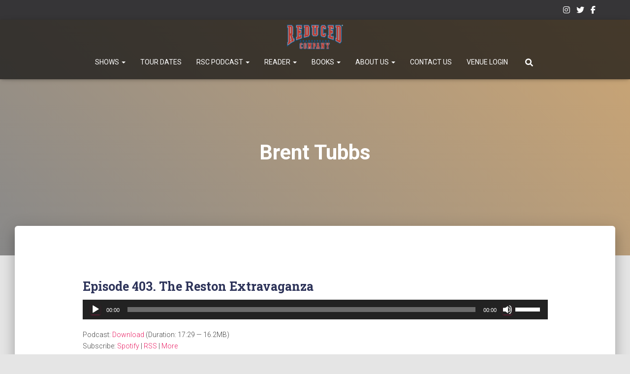

--- FILE ---
content_type: text/html; charset=UTF-8
request_url: https://www.reducedshakespeare.com/tag/brent-tubbs/
body_size: 25936
content:
<!DOCTYPE html>
<html dir="ltr" lang="en-US" prefix="og: https://ogp.me/ns#">

<head>
	<meta charset='UTF-8'>
	<meta name="viewport" content="width=device-width, initial-scale=1">
	<link rel="profile" href="http://gmpg.org/xfn/11">
		<title>Brent Tubbs - Reduced Shakespeare Company</title>

		<!-- All in One SEO 4.9.3 - aioseo.com -->
	<meta name="robots" content="max-image-preview:large" />
	<link rel="canonical" href="https://www.reducedshakespeare.com/tag/brent-tubbs/" />
	<meta name="generator" content="All in One SEO (AIOSEO) 4.9.3" />
		<script type="application/ld+json" class="aioseo-schema">
			{"@context":"https:\/\/schema.org","@graph":[{"@type":"BreadcrumbList","@id":"https:\/\/www.reducedshakespeare.com\/tag\/brent-tubbs\/#breadcrumblist","itemListElement":[{"@type":"ListItem","@id":"https:\/\/www.reducedshakespeare.com#listItem","position":1,"name":"Home","item":"https:\/\/www.reducedshakespeare.com","nextItem":{"@type":"ListItem","@id":"https:\/\/www.reducedshakespeare.com\/tag\/brent-tubbs\/#listItem","name":"Brent Tubbs"}},{"@type":"ListItem","@id":"https:\/\/www.reducedshakespeare.com\/tag\/brent-tubbs\/#listItem","position":2,"name":"Brent Tubbs","previousItem":{"@type":"ListItem","@id":"https:\/\/www.reducedshakespeare.com#listItem","name":"Home"}}]},{"@type":"CollectionPage","@id":"https:\/\/www.reducedshakespeare.com\/tag\/brent-tubbs\/#collectionpage","url":"https:\/\/www.reducedshakespeare.com\/tag\/brent-tubbs\/","name":"Brent Tubbs - Reduced Shakespeare Company","inLanguage":"en-US","isPartOf":{"@id":"https:\/\/www.reducedshakespeare.com\/#website"},"breadcrumb":{"@id":"https:\/\/www.reducedshakespeare.com\/tag\/brent-tubbs\/#breadcrumblist"}},{"@type":"Organization","@id":"https:\/\/www.reducedshakespeare.com\/#organization","name":"Reduced Shakespeare Company","description":"~ Brevity is the soul of wit. ~","url":"https:\/\/www.reducedshakespeare.com\/","logo":{"@type":"ImageObject","url":"https:\/\/www.reducedshakespeare.com\/wp-content\/uploads\/2017\/12\/RSC-Logo-Color-70opacity.png","@id":"https:\/\/www.reducedshakespeare.com\/tag\/brent-tubbs\/#organizationLogo","width":615,"height":270},"image":{"@id":"https:\/\/www.reducedshakespeare.com\/tag\/brent-tubbs\/#organizationLogo"},"sameAs":["https:\/\/facebook.com\/reducedshakespeare","https:\/\/twitter.com\/reduced"]},{"@type":"WebSite","@id":"https:\/\/www.reducedshakespeare.com\/#website","url":"https:\/\/www.reducedshakespeare.com\/","name":"Reduced Shakespeare Company","description":"~ Brevity is the soul of wit. ~","inLanguage":"en-US","publisher":{"@id":"https:\/\/www.reducedshakespeare.com\/#organization"}}]}
		</script>
		<!-- All in One SEO -->

<meta name="dlm-version" content="5.1.6"><link rel='dns-prefetch' href='//www.googletagmanager.com' />
<link rel='dns-prefetch' href='//fonts.googleapis.com' />
		<style>
			.lazyload,
			.lazyloading {
				max-width: 100%;
			}
		</style>
		<style id='wp-img-auto-sizes-contain-inline-css' type='text/css'>
img:is([sizes=auto i],[sizes^="auto," i]){contain-intrinsic-size:3000px 1500px}
/*# sourceURL=wp-img-auto-sizes-contain-inline-css */
</style>
<link rel='stylesheet' id='wpmf-bakery-style-css' href='https://www.reducedshakespeare.com/wp-content/plugins/wp-media-folder/assets/css/vc_style.css?ver=6.1.9' type='text/css' media='all' />
<link rel='stylesheet' id='wpmf-bakery-display-gallery-style-css' href='https://www.reducedshakespeare.com/wp-content/plugins/wp-media-folder/assets/css/display-gallery/style-display-gallery.css?ver=6.1.9' type='text/css' media='all' />
<link rel='stylesheet' id='twb-open-sans-css' href='https://fonts.googleapis.com/css?family=Open+Sans%3A300%2C400%2C500%2C600%2C700%2C800&#038;display=swap&#038;ver=6.9' type='text/css' media='all' />
<link rel='stylesheet' id='twbbwg-global-css' href='https://www.reducedshakespeare.com/wp-content/plugins/photo-gallery/booster/assets/css/global.css?ver=1.0.0' type='text/css' media='all' />
<link rel='stylesheet' id='bootstrap-css' href='https://www.reducedshakespeare.com/wp-content/themes/hestia-pro/assets/bootstrap/css/bootstrap.min.css?ver=1.0.2' type='text/css' media='all' />
<link rel='stylesheet' id='hestia-font-sizes-css' href='https://www.reducedshakespeare.com/wp-content/themes/hestia-pro/assets/css/font-sizes.min.css?ver=3.3.3' type='text/css' media='all' />
<style id='wp-emoji-styles-inline-css' type='text/css'>

	img.wp-smiley, img.emoji {
		display: inline !important;
		border: none !important;
		box-shadow: none !important;
		height: 1em !important;
		width: 1em !important;
		margin: 0 0.07em !important;
		vertical-align: -0.1em !important;
		background: none !important;
		padding: 0 !important;
	}
/*# sourceURL=wp-emoji-styles-inline-css */
</style>
<link rel='stylesheet' id='wp-block-library-css' href='https://www.reducedshakespeare.com/wp-includes/css/dist/block-library/style.min.css?ver=6.9' type='text/css' media='all' />
<style id='classic-theme-styles-inline-css' type='text/css'>
/*! This file is auto-generated */
.wp-block-button__link{color:#fff;background-color:#32373c;border-radius:9999px;box-shadow:none;text-decoration:none;padding:calc(.667em + 2px) calc(1.333em + 2px);font-size:1.125em}.wp-block-file__button{background:#32373c;color:#fff;text-decoration:none}
/*# sourceURL=/wp-includes/css/classic-themes.min.css */
</style>
<link rel='stylesheet' id='aioseo/css/src/vue/standalone/blocks/table-of-contents/global.scss-css' href='https://www.reducedshakespeare.com/wp-content/plugins/all-in-one-seo-pack/dist/Lite/assets/css/table-of-contents/global.e90f6d47.css?ver=4.9.3' type='text/css' media='all' />
<link rel='stylesheet' id='wpmf-gallery-popup-style-css' href='https://www.reducedshakespeare.com/wp-content/plugins/wp-media-folder/assets/css/display-gallery/magnific-popup.css?ver=0.9.9' type='text/css' media='all' />
<link rel='stylesheet' id='wpmf-gallery-style-css' href='https://www.reducedshakespeare.com/wp-content/plugins/wp-media-folder/assets/css/display-gallery/style-display-gallery.css?ver=6.1.9' type='text/css' media='all' />
<link rel='stylesheet' id='wpmf-slick-style-css' href='https://www.reducedshakespeare.com/wp-content/plugins/wp-media-folder/assets/js/slick/slick.css?ver=6.1.9' type='text/css' media='all' />
<link rel='stylesheet' id='wpmf-slick-theme-style-css' href='https://www.reducedshakespeare.com/wp-content/plugins/wp-media-folder/assets/js/slick/slick-theme.css?ver=6.1.9' type='text/css' media='all' />
<style id='mailster-form-style-inline-css' type='text/css'>
html.mailster-form-active,html.mailster-form-active body{overflow:hidden}body.single-mailster-form #wpadminbar,body.single-mailster-form #wpadminbar *{_visibility:visible}body.single-mailster-form:after,body.single-mailster-form:before{display:none}body.single-mailster-form>*{display:none!important}body.single-mailster-form{background:none;overflow:hidden}body.single-mailster-form .mailster-block-form-type-content:not(.foo){align-items:center;inset:0;bottom:0;display:flex!important;height:100%!important;justify-items:center;left:0;margin:0!important;max-height:100%!important;max-width:100%!important;overflow:auto;position:fixed;right:0;top:0;visibility:visible;width:100%!important;z-index:99998}body.single-mailster-form .mailster-block-form-type-content:not(.foo) form{background-color:#fff}body.single-mailster-form .mailster-block-form-type-content *{visibility:visible}.mailster-block-form-type-bar,.mailster-block-form-type-popup,.mailster-block-form-type-side{display:none;inset:0;bottom:0;height:100%!important;justify-content:center;left:0;margin:0!important;max-height:100%!important;max-width:100%!important;overflow:auto;pointer-events:none;position:fixed;right:0;top:0;visibility:visible;width:100%!important;z-index:99998}.mailster-block-form-type-bar .mailster-block-form,.mailster-block-form-type-popup .mailster-block-form,.mailster-block-form-type-side .mailster-block-form{background-color:#fff;max-width:98vw;width:50vw}.mailster-block-form-type-popup{bottom:0;left:0;right:0;top:0}.mailster-block-form-type-bar{background-color:#fff;bottom:unset}@media only screen and (min-width:1400px){.mailster-block-form-type-bar .mailster-block-form,.mailster-block-form-type-popup .mailster-block-form{max-width:900px}}@media only screen and (max-width:800px){.mailster-block-form-type-bar .mailster-block-form,.mailster-block-form-type-popup .mailster-block-form{max-height:100%;max-height:-webkit-fill-available;width:70vw}.wp-block-mailster-form-outside-wrapper form.wp-block-mailster-form-wrapper.mailster-block-form{flex-basis:100%;_max-width:98vw;_max-width:min(98vw,560px)}}@media only screen and (max-width:400px){.mailster-block-form-type-bar .mailster-block-form,.mailster-block-form-type-popup .mailster-block-form{width:95vw}}.mailster-block-form-type-popup{align-items:center;justify-content:center}.mailster-block-form-type-popup.active{display:flex;pointer-events:inherit}.mailster-block-form-type-bar.active{top:0}.mailster-block-form-type-bar.active,.mailster-block-form-type-side.active{display:flex;left:0;opacity:1;pointer-events:inherit;right:0;visibility:visible}.mailster-block-form-type-side.active{align-items:flex-end;bottom:0;justify-content:flex-end;pointer-events:none;position:fixed}.mailster-block-form-type-bar .mailster-block-form{width:100vw}.mailster-block-form-type-popup{background-color:rgba(0,0,0,.6);outline:none}@supports((-webkit-backdrop-filter:blur(6px)) or (backdrop-filter:blur(6px))){.mailster-block-form-type-popup{-webkit-backdrop-filter:blur(6px);backdrop-filter:blur(6px)}}.mailster-block-form-type-content .mailster-block-form-close,.mailster-block-form-type-content .mailster-block-form-inner-close,.mailster-block-form-type-other .mailster-block-form-close,.mailster-block-form-type-other .mailster-block-form-inner-close{display:none}.mailster-block-form-type-popup .mailster-block-form-close{transform:translate(100%) scale(.8)}.mailster-block-form-type-bar .mailster-block-form-close{transform:translate(150%,120%)}.mailster-block-form-type-side .mailster-block-form-close{left:0;right:auto;transform:translate(-50%,-50%)}@media only screen and (max-width:800px){.mailster-block-form-type-popup .mailster-block-form-close{opacity:1;transform:translate(-20%,20%) scale(.8)}.mailster-block-form-type-popup .mailster-block-form-close svg path{stroke-width:10px;fill:#fff;stroke:rgba(0,0,0,.8)}.is-light-bg.mailster-block-form-type-popup .mailster-block-form-close svg path{fill:#000;stroke:hsla(0,0%,100%,.8)}}@media only screen and (max-width:400px){.mailster-block-form-type-popup .mailster-block-form-close{height:30px;width:30px}}.wp-block-mailster-form-outside-wrapper-placeholder form:before{_background-color:#fff!important}.wp-block-mailster-form-outside-wrapper.mailster-block-form-type-content{margin-bottom:1em}.wp-block-mailster-form-outside-wrapper.active,.wp-block-mailster-form-outside-wrapper.mailster-block-form-type-content,.wp-block-mailster-form-outside-wrapper.mailster-block-form-type-other{display:flex}.wp-block-mailster-form-wrapper:before{background-repeat:no-repeat;bottom:0;left:0;position:absolute;right:0;top:0;z-index:-1}.mailster-block-form.wp-block-mailster-form-wrapper{flex-basis:100%;position:relative}.mailster-block-form.wp-block-mailster-form-wrapper h1,.mailster-block-form.wp-block-mailster-form-wrapper h2,.mailster-block-form.wp-block-mailster-form-wrapper h3,.mailster-block-form.wp-block-mailster-form-wrapper h4,.mailster-block-form.wp-block-mailster-form-wrapper h5,.mailster-block-form.wp-block-mailster-form-wrapper h6,.mailster-block-form.wp-block-mailster-form-wrapper ol,.mailster-block-form.wp-block-mailster-form-wrapper p,.mailster-block-form.wp-block-mailster-form-wrapper ul{font-weight:400;margin:0;overflow-wrap:break-word;padding:0;width:100%}.mailster-block-form.wp-block-mailster-form-wrapper ol,.mailster-block-form.wp-block-mailster-form-wrapper ul{list-style:none}.wp-block-mailster-form-outside-wrapper:not(.mailster-block-form-type-content) .mailster-block-form-inner{max-height:98vh;max-width:98vw;overflow-y:auto;scrollbar-width:none}.wp-block-mailster-form-outside-wrapper:not(.mailster-block-form-type-content) .wp-block-mailster-form-wrapper.loading .mailster-block-form-inner{overflow:unset}.wp-block-mailster-form-outside-wrapper:not(.mailster-block-form-type-content) .mailster-block-form-inner::-webkit-scrollbar{display:none}.mailster-block-form.wp-block-mailster-form-wrapper .mailster-block-form-inner,.mailster-block-form.wp-block-mailster-form-wrapper .mailster-block-form-inner .wp-block-column,.mailster-block-form.wp-block-mailster-form-wrapper .mailster-block-form-inner .wp-block-group__inner-container{align-items:flex-end;display:flex;flex-basis:100%;flex-grow:0;_flex-shrink:0;flex-wrap:wrap;justify-content:space-between;pointer-events:all;position:relative;text-align:left}.mailster-block-form.wp-block-mailster-form-wrapper .mailster-block-form-inner>*{width:100%}.mailster-block-form.wp-block-mailster-form-wrapper .mailster-block-form-inner>div{position:relative}.mailster-block-form.wp-block-mailster-form-wrapper .mailster-block-form-inner fieldset{border:0;margin:0;min-width:0;padding:0}.mailster-block-form.wp-block-mailster-form-wrapper .mailster-block-form-inner fieldset legend{display:none}.mailster-block-form.wp-block-mailster-form-wrapper .mailster-block-form-inner .wp-block-spacer{min-width:1px}.mailster-block-form.wp-block-mailster-form-wrapper .mailster-block-form-inner .mailster-show-label legend{display:block}.mailster-block-form.wp-block-mailster-form-wrapper .mailster-block-form-inner .wp-block.wp-block.wp-block.wp-block.wp-block:not(.mailster-wrapper){margin:0;max-width:100%;width:100%}.mailster-block-form.wp-block-mailster-form-wrapper .mailster-block-form-inner .mailster-block-form-inner-close{cursor:pointer}.mailster-block-form.wp-block-mailster-form-wrapper .mailster-block-form-inner .submit-button{cursor:pointer;display:inline-block;text-decoration:none;width:100%}.mailster-block-form.wp-block-mailster-form-wrapper .mailster-block-form-inner .mailster-block-form-info>div{box-sizing:border-box;margin-bottom:0;padding:.5rem 1rem}.mailster-block-form.wp-block-mailster-form-wrapper .mailster-block-form-inner .wp-block-columns{gap:0;margin:0;padding:0}.mailster-block-form.wp-block-mailster-form-wrapper .mailster-block-form-inner .wp-block-columns .wp-block-column{align-items:inherit;gap:0}.mailster-block-form.wp-block-mailster-form-wrapper .mailster-block-form-inner .wp-block-columns .wp-block-column.is-vertically-aligned-top{align-self:flex-start}.mailster-block-form.wp-block-mailster-form-wrapper .mailster-block-form-inner .wp-block-columns .wp-block-column.is-vertically-aligned-center{align-self:center}.mailster-block-form.wp-block-mailster-form-wrapper .mailster-block-form-inner .wp-block-columns .wp-block-column.is-vertically-aligned-bottom{align-self:flex-end}.mailster-block-form.wp-block-mailster-form-wrapper .mailster-block-form-inner .wp-block-columns .wp-block-cover{flex-basis:100%;min-height:430px}.mailster-block-form.wp-block-mailster-form-wrapper .mailster-block-form-inner .wp-block-group{align-content:space-around;gap:0;margin:0;padding:0}.mailster-block-form.wp-block-mailster-form-wrapper .mailster-block-form-inner .wp-block-group .wp-block-group__inner-container{gap:0}.mailster-block-form.wp-block-mailster-form-wrapper .mailster-block-form-inner .wp-block-group .wp-block-cover{min-height:430px}.mailster-block-form.wp-block-mailster-form-wrapper .mailster-block-form-inner .mailster-wrapper{align-self:baseline;display:flex;display:inline-flex;flex-wrap:wrap;margin:0;max-width:100%;position:relative;width:100%}.mailster-block-form.wp-block-mailster-form-wrapper .mailster-block-form-inner .mailster-wrapper input.input,.mailster-block-form.wp-block-mailster-form-wrapper .mailster-block-form-inner .mailster-wrapper input[type=submit],.mailster-block-form.wp-block-mailster-form-wrapper .mailster-block-form-inner .mailster-wrapper select.input,.mailster-block-form.wp-block-mailster-form-wrapper .mailster-block-form-inner .mailster-wrapper textarea.input{box-sizing:content-box;box-sizing:border-box;margin:0;max-width:100%;text-overflow:ellipsis;width:120%;width:100%}.mailster-block-form.wp-block-mailster-form-wrapper .mailster-block-form-inner .mailster-wrapper input[type=submit]{font:inherit}.mailster-block-form.wp-block-mailster-form-wrapper .mailster-block-form-inner .mailster-wrapper ::-webkit-datetime-edit{line-height:.9em;line-height:155%;overflow:visible}.mailster-block-form.wp-block-mailster-form-wrapper .mailster-block-form-inner .mailster-wrapper .mailster-wrapper-options{display:block}.mailster-block-form.wp-block-mailster-form-wrapper .mailster-block-form-inner .mailster-wrapper._mailster-wrapper-type-submit{margin:0}.mailster-block-form.wp-block-mailster-form-wrapper .mailster-block-form-inner .mailster-wrapper:last-child{margin-bottom:0}.mailster-block-form-close{animation:mailster-showlate 1.5s linear 1;background:none!important;border:none;cursor:pointer;height:25px;opacity:.5;padding:0;position:absolute;right:0;text-decoration:none;top:0;transition:all .2s;-webkit-user-select:none;-moz-user-select:none;user-select:none;width:25px;z-index:1000}.mailster-block-form-close svg{height:100%;overflow:visible;paint-order:stroke;width:100%}.mailster-block-form-close svg path{fill:#000}.is-dark-bg .mailster-block-form-close svg path{fill:#fff}.is-light-bg .mailster-block-form-close svg path{fill:#000}.mailster-block-form-close:focus,.mailster-block-form-close:hover{opacity:1;outline-offset:unset}.mailster-block-form{max-width:100vw;position:relative;z-index:1}.mailster-block-form .mailster-block-form-info{display:none;flex-basis:100%;max-width:100%;transition:all 2.2s}.mailster-block-form .mailster-block-form-info .mailster-block-form-info-extra span{display:block}.mailster-block-form .mailster-block-form-info.is-error,.mailster-block-form .mailster-block-form-info.is-success{animation:mailster-info .2s ease-in-out 1;display:block}.mailster-block-form .mailster-block-form-info .mailster-block-form-info-error,.mailster-block-form .mailster-block-form-info .mailster-block-form-info-success{display:none}.mailster-block-form .mailster-block-form-info.is-error .mailster-block-form-info-error,.mailster-block-form .mailster-block-form-info.is-success .mailster-block-form-info-success{display:block}.mailster-block-form .mailster-block-form-info-success{background-color:#6fbf4d;background-color:var(--mailster--color--success-background,#6fbf4d);color:#fff;color:var(--mailster--color--success,#fff)}.mailster-block-form .mailster-block-form-info-error{background-color:#bf4d4d;background-color:var(--mailster--color--error-background,#bf4d4d);color:#fff;color:var(--mailster--color--error,#fff)}.mailster-block-form .mailster-wrapper.is-error input,.mailster-block-form .mailster-wrapper.is-error select,.mailster-block-form .mailster-wrapper.is-error textarea{border-color:var(--mailster--color--error-background,#bf4d4d);outline:2px solid var(--mailster--color--error-background,#bf4d4d);outline-offset:-2px}.mailster-block-form .mailster-wrapper-required.mailster-wrapper-asterisk label.mailster-label:after{color:#bf4d4d;color:var(--wp--preset--color--vivid-red,#bf4d4d);content:"*";display:inline-block;padding-left:.2rem;padding-right:.2rem}.mailster-block-form .mailster-wrapper-required.mailster-wrapper-asterisk .mailster-group-radio label.mailster-label:after{_content:"";display:none}.mailster-block-form label.mailster-label{align-items:center;display:flex;margin:initial}.mailster-block-form .mailster-wrapper-inline.mailster-wrapper-type-textarea label.mailster-label{align-items:baseline;top:.6em}.mailster-block-form .mailster-wrapper.mailster-wrapper-type-textarea textarea{max-height:100vh;min-height:4em;resize:vertical}.mailster-block-form .mailster-wrapper-inline label.mailster-label{align-items:center;bottom:0;left:0;overflow:hidden;padding-left:1rem;padding-right:1rem;pointer-events:none;position:absolute;right:0;text-overflow:ellipsis;top:0;white-space:nowrap}.mailster-block-form .mailster-wrapper-inline input.input:not(:-moz-placeholder)+label.mailster-label,.mailster-block-form .mailster-wrapper-inline textarea.input:not(:-moz-placeholder)+label.mailster-label{display:none}.mailster-block-form .mailster-wrapper-inline input.input:focus+label.mailster-label,.mailster-block-form .mailster-wrapper-inline input.input:not(:placeholder-shown)+label.mailster-label,.mailster-block-form .mailster-wrapper-inline textarea.input:focus+label.mailster-label,.mailster-block-form .mailster-wrapper-inline textarea.input:not(:placeholder-shown)+label.mailster-label{display:none}.mailster-block-form .mailster-wrapper-inline textarea.input input.input::-moz-placeholder,.mailster-block-form .mailster-wrapper-inline textarea.input::-moz-placeholder{visibility:hidden}.mailster-block-form .mailster-wrapper-inline textarea.input input.input::placeholder,.mailster-block-form .mailster-wrapper-inline textarea.input::placeholder{visibility:hidden}.mailster-block-form .mailster-wrapper-inline input.input::-moz-placeholder,.mailster-block-form .mailster-wrapper-inline textarea.input::-moz-placeholder{color:transparent}.mailster-block-form .mailster-wrapper-inline input.input::placeholder,.mailster-block-form .mailster-wrapper-inline textarea.input::placeholder{color:transparent}.mailster-block-form .mailster-wrapper-inline.mailster-wrapper-type-radio label.mailster-label{display:none}.mailster-block-form .mailster-wrapper-type-radio label{_white-space:nowrap}.mailster-block-form .mailster-wrapper-inline.mailster-wrapper-type-dropdown label.mailster-label{display:none}.mailster-block-form .mailster-group{display:flex;_flex-wrap:wrap}.mailster-block-form .mailster-group .mailster-label{cursor:pointer;display:initial;margin:0;padding-left:.5rem;padding-right:.5rem;vertical-align:baseline}.mailster-block-form .mailster-label+.mailster-group{_padding-left:1rem;_padding-right:1rem}.mailster-block-form .mailster-wrapper .mailster-group{align-items:center;_display:block;_padding-right:.5em}.mailster-block-form .mailster-wrapper .mailster-group input{flex-shrink:0}.mailster-block-form .mailster-wrapper-is-vertical .mailster-group{align-items:center;padding-left:inherit;padding-right:inherit;_width:100%}.mailster-block-form .mailster-wrapper-is-vertical>fieldset{display:flex}.mailster-block-form .mailster-block-form-inner .mailster-wrapper-label-align-left,.mailster-block-form .mailster-block-form-inner .mailster-wrapper-label-align-left label.mailster-label{justify-content:flex-start}.mailster-block-form .mailster-block-form-inner .mailster-wrapper-label-align-left .submit-button{text-align:left}.mailster-block-form .mailster-block-form-inner .mailster-wrapper-label-align-center,.mailster-block-form .mailster-block-form-inner .mailster-wrapper-label-align-center label.mailster-label{justify-content:center}.mailster-block-form .mailster-block-form-inner .mailster-wrapper-label-align-center .submit-button{text-align:center}.mailster-block-form .mailster-block-form-inner .mailster-wrapper-label-align-right,.mailster-block-form .mailster-block-form-inner .mailster-wrapper-label-align-right label.mailster-label{justify-content:flex-end}.mailster-block-form .mailster-block-form-inner .mailster-wrapper-label-align-right .submit-button{text-align:right}.mailster-block-form .mailster-block-form-inner .mailster-wrapper.mailster-wrapper-justify-left{margin-right:auto}.mailster-block-form .mailster-block-form-inner .mailster-wrapper.mailster-wrapper-justify-center{margin-left:auto;margin-right:auto}.mailster-block-form .mailster-block-form-inner .mailster-wrapper.mailster-wrapper-justify-right{margin-left:auto}.mailster-block-form .mailster-block-form-inner .mailster-wrapper-align-left .input{text-align:left}.mailster-block-form .mailster-block-form-inner .mailster-wrapper-align-left .mailster-group{justify-content:flex-start}.mailster-block-form .mailster-block-form-inner .mailster-wrapper-align-left .submit-button{text-align:left}.mailster-block-form .mailster-block-form-inner .mailster-wrapper-align-center .input{text-align:center}.mailster-block-form .mailster-block-form-inner .mailster-wrapper-align-center .mailster-group{justify-content:center}.mailster-block-form .mailster-block-form-inner .mailster-wrapper-align-center .submit-button{text-align:center}.mailster-block-form .mailster-block-form-inner .mailster-wrapper-align-right .input{text-align:right}.mailster-block-form .mailster-block-form-inner .mailster-wrapper-align-right .mailster-group{justify-content:flex-end}.mailster-block-form .mailster-block-form-inner .mailster-wrapper-align-right .submit-button{text-align:right}.mailster-block-form .mailster-wrapper-is-vertical .mailster-group>label,.mailster-block-form .mailster-wrapper-is-vertical .mailster-label{_width:100%}.mailster-block-form .mailster-wrapper input[type=checkbox],.mailster-block-form .mailster-wrapper input[type=radio]{margin:initial;vertical-align:middle}.mailster-block-form .mailster-wrapper span{_padding-left:.5rem;_padding-right:.5rem;_vertical-align:middle}.mailster-block-form .mailster-wrapper.wp-block-mailster-gdpr{align-items:center}.mailster-block-form .mailster-wrapper-type-radio label.mailster-label{width:100%}@media only screen and (max-width:400px){.mailster-block-form.wp-block-mailster-form-wrapper .mailster-wrapper{min-width:100%}}.mailster-block-form.has-errors .mailster-block-form-inner .mailster-block-form-info{height:auto;transform:scale(1)}.mailster-block-form.has-errors .mailster-block-form-inner .mailster-block-form-info .mailster-block-form-info-error{display:block}.mailster-block-form.has-errors .mailster-block-form-inner .is-error{animation:mailster-shake .3s linear 1}@media(prefers-reduced-motion){.mailster-block-form.has-errors .mailster-block-form-inner .is-error{animation:none}}.mailster-block-form.has-success .mailster-block-form-inner .mailster-block-form-info{height:auto;transform:scale(1)}.mailster-block-form.has-success .mailster-block-form-inner .mailster-block-form-info .mailster-block-form-info-success{display:block}.mailster-block-form.completed .mailster-block-form-inner .mailster-wrapper:not(.wp-block-mailster-messages){opacity:.8;pointer-events:none}.mailster-block-form.wp-block-mailster-form-wrapper{transition:transform .1s}.mailster-block-form.wp-block-mailster-form-wrapper.loading:not(.silent){__transform:scale(.98);_opacity:.8}.mailster-block-form.wp-block-mailster-form-wrapper.loading .wp-block-mailster-field-submit:before{animation:mailster-loading 5.5s linear infinite;background-image:linear-gradient(45deg,hsla(0,0%,98%,0) 25%,hsla(0,0%,88%,.145) 0,hsla(0,0%,88%,.145) 50%,hsla(0,0%,98%,0) 0,hsla(0,0%,98%,0) 75%,hsla(0,0%,88%,.145) 0,hsla(0,0%,88%,.145));background-size:56.57px 56.57px;content:"";height:100%;pointer-events:none;position:absolute;width:100%;z-index:1}@keyframes mailster-loading{0%{background-position:800px 0}}.wp-block-mailster-form-outside-wrapper.closing{opacity:0;pointer-events:none;transition:opacity 1s}.wp-block-mailster-form-outside-wrapper.closing .mailster-block-form{opacity:0;transition:opacity .1s}.wp-block-mailster-form-outside-wrapper.has-animation{animation:mailster-fadein .2s ease-in-out 1}.wp-block-mailster-form-outside-wrapper.has-animation.animation-fadein .mailster-block-form{animation:mailster-fadein 1s ease-in-out 1}.wp-block-mailster-form-outside-wrapper.has-animation.animation-shake .mailster-block-form{animation:mailster-shake .5s ease-in-out 1}.wp-block-mailster-form-outside-wrapper.has-animation.animation-heartbeat .mailster-block-form{animation:mailster-heartbeat 1s ease-in-out 1}.wp-block-mailster-form-outside-wrapper.has-animation.animation-swing .mailster-block-form{animation:mailster-swing 1s ease-in-out 1;transform-origin:top center}.wp-block-mailster-form-outside-wrapper.has-animation.animation-tada .mailster-block-form{animation:mailster-tada 1s ease-in-out 1}.wp-block-mailster-form-outside-wrapper.has-animation.animation-wobble .mailster-block-form{animation:mailster-wobble .8s ease-in-out 1}@media(prefers-reduced-motion){.wp-block-mailster-form-outside-wrapper.has-animation .mailster-block-form{animation:none!important}}@keyframes mailster-info{0%{opacity:0;transform:scale(.8)}to{opacity:1;transform:scale(1)}}@keyframes mailster-fadein{0%{opacity:0}to{opacity:1}}@keyframes mailster-showlate{0%,90%{opacity:0}to{opacity:.5}}@keyframes mailster-shake{0%,to{transform:translateZ(0)}10%,50%,90%{transform:translate3d(-6px,0,0)}30%,70%{transform:translate3d(6px,0,0)}}@keyframes mailster-swing{20%{transform:rotate(15deg)}40%{transform:rotate(-10deg)}60%{transform:rotate(5deg)}80%{transform:rotate(-5deg)}to{transform:rotate(0deg)}}@keyframes mailster-heartbeat{0%,28%,70%{transform:scale(1)}14%,42%{transform:scale(1.1)}}@keyframes mailster-tada{0%{transform:scaleX(1)}10%,20%{transform:scale3d(.9,.9,.9) rotate(-3deg)}30%,50%,70%,90%{transform:scale3d(1.1,1.1,1.1) rotate(3deg)}40%,60%,80%{transform:scale3d(1.1,1.1,1.1) rotate(-3deg)}to{transform:scaleX(1)}}@keyframes mailster-wobble{0%{transform:translateZ(0)}15%{transform:translate3d(-25%,0,0) rotate(-5deg)}30%{transform:translate3d(20%,0,0) rotate(3deg)}45%{transform:translate3d(-15%,0,0) rotate(-3deg)}60%{transform:translate3d(10%,0,0) rotate(2deg)}75%{transform:translate3d(-5%,0,0) rotate(-1deg)}to{transform:translateZ(0)}}

/*# sourceURL=https://www.reducedshakespeare.com/wp-content/plugins/mailster/build/form/style-index.css */
</style>
<style id='powerpress-player-block-style-inline-css' type='text/css'>


/*# sourceURL=https://www.reducedshakespeare.com/wp-content/plugins/powerpress/blocks/player-block/build/style-index.css */
</style>
<style id='global-styles-inline-css' type='text/css'>
:root{--wp--preset--aspect-ratio--square: 1;--wp--preset--aspect-ratio--4-3: 4/3;--wp--preset--aspect-ratio--3-4: 3/4;--wp--preset--aspect-ratio--3-2: 3/2;--wp--preset--aspect-ratio--2-3: 2/3;--wp--preset--aspect-ratio--16-9: 16/9;--wp--preset--aspect-ratio--9-16: 9/16;--wp--preset--color--black: #000000;--wp--preset--color--cyan-bluish-gray: #abb8c3;--wp--preset--color--white: #ffffff;--wp--preset--color--pale-pink: #f78da7;--wp--preset--color--vivid-red: #cf2e2e;--wp--preset--color--luminous-vivid-orange: #ff6900;--wp--preset--color--luminous-vivid-amber: #fcb900;--wp--preset--color--light-green-cyan: #7bdcb5;--wp--preset--color--vivid-green-cyan: #00d084;--wp--preset--color--pale-cyan-blue: #8ed1fc;--wp--preset--color--vivid-cyan-blue: #0693e3;--wp--preset--color--vivid-purple: #9b51e0;--wp--preset--color--accent: #e91e63;--wp--preset--color--secondary: #2d3359;--wp--preset--color--background-color: #E5E5E5;--wp--preset--color--header-gradient: #898989;--wp--preset--color--body-color: #444444;--wp--preset--color--header-overlay-color: rgba(0,0,0,0.2);--wp--preset--color--header-text-color: #fffffe;--wp--preset--color--navbar-background: rgba(12,12,12,0.7);--wp--preset--color--navbar-text-color: #ffffff;--wp--preset--color--navbar-text-color-hover: #e91e63;--wp--preset--color--navbar-transparent-text-color: #ffffff;--wp--preset--gradient--vivid-cyan-blue-to-vivid-purple: linear-gradient(135deg,rgb(6,147,227) 0%,rgb(155,81,224) 100%);--wp--preset--gradient--light-green-cyan-to-vivid-green-cyan: linear-gradient(135deg,rgb(122,220,180) 0%,rgb(0,208,130) 100%);--wp--preset--gradient--luminous-vivid-amber-to-luminous-vivid-orange: linear-gradient(135deg,rgb(252,185,0) 0%,rgb(255,105,0) 100%);--wp--preset--gradient--luminous-vivid-orange-to-vivid-red: linear-gradient(135deg,rgb(255,105,0) 0%,rgb(207,46,46) 100%);--wp--preset--gradient--very-light-gray-to-cyan-bluish-gray: linear-gradient(135deg,rgb(238,238,238) 0%,rgb(169,184,195) 100%);--wp--preset--gradient--cool-to-warm-spectrum: linear-gradient(135deg,rgb(74,234,220) 0%,rgb(151,120,209) 20%,rgb(207,42,186) 40%,rgb(238,44,130) 60%,rgb(251,105,98) 80%,rgb(254,248,76) 100%);--wp--preset--gradient--blush-light-purple: linear-gradient(135deg,rgb(255,206,236) 0%,rgb(152,150,240) 100%);--wp--preset--gradient--blush-bordeaux: linear-gradient(135deg,rgb(254,205,165) 0%,rgb(254,45,45) 50%,rgb(107,0,62) 100%);--wp--preset--gradient--luminous-dusk: linear-gradient(135deg,rgb(255,203,112) 0%,rgb(199,81,192) 50%,rgb(65,88,208) 100%);--wp--preset--gradient--pale-ocean: linear-gradient(135deg,rgb(255,245,203) 0%,rgb(182,227,212) 50%,rgb(51,167,181) 100%);--wp--preset--gradient--electric-grass: linear-gradient(135deg,rgb(202,248,128) 0%,rgb(113,206,126) 100%);--wp--preset--gradient--midnight: linear-gradient(135deg,rgb(2,3,129) 0%,rgb(40,116,252) 100%);--wp--preset--font-size--small: 13px;--wp--preset--font-size--medium: 20px;--wp--preset--font-size--large: 36px;--wp--preset--font-size--x-large: 42px;--wp--preset--spacing--20: 0.44rem;--wp--preset--spacing--30: 0.67rem;--wp--preset--spacing--40: 1rem;--wp--preset--spacing--50: 1.5rem;--wp--preset--spacing--60: 2.25rem;--wp--preset--spacing--70: 3.38rem;--wp--preset--spacing--80: 5.06rem;--wp--preset--shadow--natural: 6px 6px 9px rgba(0, 0, 0, 0.2);--wp--preset--shadow--deep: 12px 12px 50px rgba(0, 0, 0, 0.4);--wp--preset--shadow--sharp: 6px 6px 0px rgba(0, 0, 0, 0.2);--wp--preset--shadow--outlined: 6px 6px 0px -3px rgb(255, 255, 255), 6px 6px rgb(0, 0, 0);--wp--preset--shadow--crisp: 6px 6px 0px rgb(0, 0, 0);}:root :where(.is-layout-flow) > :first-child{margin-block-start: 0;}:root :where(.is-layout-flow) > :last-child{margin-block-end: 0;}:root :where(.is-layout-flow) > *{margin-block-start: 24px;margin-block-end: 0;}:root :where(.is-layout-constrained) > :first-child{margin-block-start: 0;}:root :where(.is-layout-constrained) > :last-child{margin-block-end: 0;}:root :where(.is-layout-constrained) > *{margin-block-start: 24px;margin-block-end: 0;}:root :where(.is-layout-flex){gap: 24px;}:root :where(.is-layout-grid){gap: 24px;}body .is-layout-flex{display: flex;}.is-layout-flex{flex-wrap: wrap;align-items: center;}.is-layout-flex > :is(*, div){margin: 0;}body .is-layout-grid{display: grid;}.is-layout-grid > :is(*, div){margin: 0;}.has-black-color{color: var(--wp--preset--color--black) !important;}.has-cyan-bluish-gray-color{color: var(--wp--preset--color--cyan-bluish-gray) !important;}.has-white-color{color: var(--wp--preset--color--white) !important;}.has-pale-pink-color{color: var(--wp--preset--color--pale-pink) !important;}.has-vivid-red-color{color: var(--wp--preset--color--vivid-red) !important;}.has-luminous-vivid-orange-color{color: var(--wp--preset--color--luminous-vivid-orange) !important;}.has-luminous-vivid-amber-color{color: var(--wp--preset--color--luminous-vivid-amber) !important;}.has-light-green-cyan-color{color: var(--wp--preset--color--light-green-cyan) !important;}.has-vivid-green-cyan-color{color: var(--wp--preset--color--vivid-green-cyan) !important;}.has-pale-cyan-blue-color{color: var(--wp--preset--color--pale-cyan-blue) !important;}.has-vivid-cyan-blue-color{color: var(--wp--preset--color--vivid-cyan-blue) !important;}.has-vivid-purple-color{color: var(--wp--preset--color--vivid-purple) !important;}.has-accent-color{color: var(--wp--preset--color--accent) !important;}.has-secondary-color{color: var(--wp--preset--color--secondary) !important;}.has-background-color-color{color: var(--wp--preset--color--background-color) !important;}.has-header-gradient-color{color: var(--wp--preset--color--header-gradient) !important;}.has-body-color-color{color: var(--wp--preset--color--body-color) !important;}.has-header-overlay-color-color{color: var(--wp--preset--color--header-overlay-color) !important;}.has-header-text-color-color{color: var(--wp--preset--color--header-text-color) !important;}.has-navbar-background-color{color: var(--wp--preset--color--navbar-background) !important;}.has-navbar-text-color-color{color: var(--wp--preset--color--navbar-text-color) !important;}.has-navbar-text-color-hover-color{color: var(--wp--preset--color--navbar-text-color-hover) !important;}.has-navbar-transparent-text-color-color{color: var(--wp--preset--color--navbar-transparent-text-color) !important;}.has-black-background-color{background-color: var(--wp--preset--color--black) !important;}.has-cyan-bluish-gray-background-color{background-color: var(--wp--preset--color--cyan-bluish-gray) !important;}.has-white-background-color{background-color: var(--wp--preset--color--white) !important;}.has-pale-pink-background-color{background-color: var(--wp--preset--color--pale-pink) !important;}.has-vivid-red-background-color{background-color: var(--wp--preset--color--vivid-red) !important;}.has-luminous-vivid-orange-background-color{background-color: var(--wp--preset--color--luminous-vivid-orange) !important;}.has-luminous-vivid-amber-background-color{background-color: var(--wp--preset--color--luminous-vivid-amber) !important;}.has-light-green-cyan-background-color{background-color: var(--wp--preset--color--light-green-cyan) !important;}.has-vivid-green-cyan-background-color{background-color: var(--wp--preset--color--vivid-green-cyan) !important;}.has-pale-cyan-blue-background-color{background-color: var(--wp--preset--color--pale-cyan-blue) !important;}.has-vivid-cyan-blue-background-color{background-color: var(--wp--preset--color--vivid-cyan-blue) !important;}.has-vivid-purple-background-color{background-color: var(--wp--preset--color--vivid-purple) !important;}.has-accent-background-color{background-color: var(--wp--preset--color--accent) !important;}.has-secondary-background-color{background-color: var(--wp--preset--color--secondary) !important;}.has-background-color-background-color{background-color: var(--wp--preset--color--background-color) !important;}.has-header-gradient-background-color{background-color: var(--wp--preset--color--header-gradient) !important;}.has-body-color-background-color{background-color: var(--wp--preset--color--body-color) !important;}.has-header-overlay-color-background-color{background-color: var(--wp--preset--color--header-overlay-color) !important;}.has-header-text-color-background-color{background-color: var(--wp--preset--color--header-text-color) !important;}.has-navbar-background-background-color{background-color: var(--wp--preset--color--navbar-background) !important;}.has-navbar-text-color-background-color{background-color: var(--wp--preset--color--navbar-text-color) !important;}.has-navbar-text-color-hover-background-color{background-color: var(--wp--preset--color--navbar-text-color-hover) !important;}.has-navbar-transparent-text-color-background-color{background-color: var(--wp--preset--color--navbar-transparent-text-color) !important;}.has-black-border-color{border-color: var(--wp--preset--color--black) !important;}.has-cyan-bluish-gray-border-color{border-color: var(--wp--preset--color--cyan-bluish-gray) !important;}.has-white-border-color{border-color: var(--wp--preset--color--white) !important;}.has-pale-pink-border-color{border-color: var(--wp--preset--color--pale-pink) !important;}.has-vivid-red-border-color{border-color: var(--wp--preset--color--vivid-red) !important;}.has-luminous-vivid-orange-border-color{border-color: var(--wp--preset--color--luminous-vivid-orange) !important;}.has-luminous-vivid-amber-border-color{border-color: var(--wp--preset--color--luminous-vivid-amber) !important;}.has-light-green-cyan-border-color{border-color: var(--wp--preset--color--light-green-cyan) !important;}.has-vivid-green-cyan-border-color{border-color: var(--wp--preset--color--vivid-green-cyan) !important;}.has-pale-cyan-blue-border-color{border-color: var(--wp--preset--color--pale-cyan-blue) !important;}.has-vivid-cyan-blue-border-color{border-color: var(--wp--preset--color--vivid-cyan-blue) !important;}.has-vivid-purple-border-color{border-color: var(--wp--preset--color--vivid-purple) !important;}.has-accent-border-color{border-color: var(--wp--preset--color--accent) !important;}.has-secondary-border-color{border-color: var(--wp--preset--color--secondary) !important;}.has-background-color-border-color{border-color: var(--wp--preset--color--background-color) !important;}.has-header-gradient-border-color{border-color: var(--wp--preset--color--header-gradient) !important;}.has-body-color-border-color{border-color: var(--wp--preset--color--body-color) !important;}.has-header-overlay-color-border-color{border-color: var(--wp--preset--color--header-overlay-color) !important;}.has-header-text-color-border-color{border-color: var(--wp--preset--color--header-text-color) !important;}.has-navbar-background-border-color{border-color: var(--wp--preset--color--navbar-background) !important;}.has-navbar-text-color-border-color{border-color: var(--wp--preset--color--navbar-text-color) !important;}.has-navbar-text-color-hover-border-color{border-color: var(--wp--preset--color--navbar-text-color-hover) !important;}.has-navbar-transparent-text-color-border-color{border-color: var(--wp--preset--color--navbar-transparent-text-color) !important;}.has-vivid-cyan-blue-to-vivid-purple-gradient-background{background: var(--wp--preset--gradient--vivid-cyan-blue-to-vivid-purple) !important;}.has-light-green-cyan-to-vivid-green-cyan-gradient-background{background: var(--wp--preset--gradient--light-green-cyan-to-vivid-green-cyan) !important;}.has-luminous-vivid-amber-to-luminous-vivid-orange-gradient-background{background: var(--wp--preset--gradient--luminous-vivid-amber-to-luminous-vivid-orange) !important;}.has-luminous-vivid-orange-to-vivid-red-gradient-background{background: var(--wp--preset--gradient--luminous-vivid-orange-to-vivid-red) !important;}.has-very-light-gray-to-cyan-bluish-gray-gradient-background{background: var(--wp--preset--gradient--very-light-gray-to-cyan-bluish-gray) !important;}.has-cool-to-warm-spectrum-gradient-background{background: var(--wp--preset--gradient--cool-to-warm-spectrum) !important;}.has-blush-light-purple-gradient-background{background: var(--wp--preset--gradient--blush-light-purple) !important;}.has-blush-bordeaux-gradient-background{background: var(--wp--preset--gradient--blush-bordeaux) !important;}.has-luminous-dusk-gradient-background{background: var(--wp--preset--gradient--luminous-dusk) !important;}.has-pale-ocean-gradient-background{background: var(--wp--preset--gradient--pale-ocean) !important;}.has-electric-grass-gradient-background{background: var(--wp--preset--gradient--electric-grass) !important;}.has-midnight-gradient-background{background: var(--wp--preset--gradient--midnight) !important;}.has-small-font-size{font-size: var(--wp--preset--font-size--small) !important;}.has-medium-font-size{font-size: var(--wp--preset--font-size--medium) !important;}.has-large-font-size{font-size: var(--wp--preset--font-size--large) !important;}.has-x-large-font-size{font-size: var(--wp--preset--font-size--x-large) !important;}
:root :where(.wp-block-pullquote){font-size: 1.5em;line-height: 1.6;}
/*# sourceURL=global-styles-inline-css */
</style>
<link rel='stylesheet' id='wpdm-fonticon-css' href='https://www.reducedshakespeare.com/wp-content/plugins/download-manager/assets/wpdm-iconfont/css/wpdm-icons.css?ver=6.9' type='text/css' media='all' />
<link rel='stylesheet' id='wpdm-front-css' href='https://www.reducedshakespeare.com/wp-content/plugins/download-manager/assets/css/front.min.css?ver=6.9' type='text/css' media='all' />
<link rel='stylesheet' id='bwg_fonts-css' href='https://www.reducedshakespeare.com/wp-content/plugins/photo-gallery/css/bwg-fonts/fonts.css?ver=0.0.1' type='text/css' media='all' />
<link rel='stylesheet' id='sumoselect-css' href='https://www.reducedshakespeare.com/wp-content/plugins/photo-gallery/css/sumoselect.min.css?ver=3.4.6' type='text/css' media='all' />
<link rel='stylesheet' id='mCustomScrollbar-css' href='https://www.reducedshakespeare.com/wp-content/plugins/photo-gallery/css/jquery.mCustomScrollbar.min.css?ver=3.1.5' type='text/css' media='all' />
<link rel='stylesheet' id='bwg_googlefonts-css' href='https://fonts.googleapis.com/css?family=Ubuntu&#038;subset=greek,latin,greek-ext,vietnamese,cyrillic-ext,latin-ext,cyrillic' type='text/css' media='all' />
<link rel='stylesheet' id='bwg_frontend-css' href='https://www.reducedshakespeare.com/wp-content/plugins/photo-gallery/css/styles.min.css?ver=1.8.35' type='text/css' media='all' />
<link rel='stylesheet' id='hestia_child_parent-css' href='https://www.reducedshakespeare.com/wp-content/themes/hestia-pro/style.css?ver=6.9' type='text/css' media='all' />
<link rel='stylesheet' id='hestia_style-css' href='https://www.reducedshakespeare.com/wp-content/themes/hestia-pro-child/style.css?ver=3.3.3' type='text/css' media='all' />
<style id='hestia_style-inline-css' type='text/css'>
.hestia-top-bar,.hestia-top-bar .widget.widget_shopping_cart .cart_list{background-color:#363537}.hestia-top-bar .widget .label-floating input[type=search]:-webkit-autofill{-webkit-box-shadow:inset 0 0 0 9999px #363537}.hestia-top-bar,.hestia-top-bar .widget .label-floating input[type=search],.hestia-top-bar .widget.widget_search form.form-group:before,.hestia-top-bar .widget.widget_product_search form.form-group:before,.hestia-top-bar .widget.widget_shopping_cart:before{color:#fff}.hestia-top-bar .widget .label-floating input[type=search]{-webkit-text-fill-color:#fff !important}.hestia-top-bar div.widget.widget_shopping_cart:before,.hestia-top-bar .widget.widget_product_search form.form-group:before,.hestia-top-bar .widget.widget_search form.form-group:before{background-color:#fff}.hestia-top-bar a,.hestia-top-bar .top-bar-nav li a{color:#fff}.hestia-top-bar ul li a[href*="mailto:"]:before,.hestia-top-bar ul li a[href*="tel:"]:before{background-color:#fff}.hestia-top-bar a:hover,.hestia-top-bar .top-bar-nav li a:hover{color:#eee}.hestia-top-bar ul li:hover a[href*="mailto:"]:before,.hestia-top-bar ul li:hover a[href*="tel:"]:before{background-color:#eee}
@media( min-width:480px){}@media( min-width:768px){}.hestia-scroll-to-top{border-radius :50%;background-color:#999}.hestia-scroll-to-top:hover{background-color:#999}.hestia-scroll-to-top:hover svg,.hestia-scroll-to-top:hover p{color:#fff}.hestia-scroll-to-top svg,.hestia-scroll-to-top p{color:#fff}
footer.footer.footer-black{background:#323437}footer.footer.footer-black.footer-big{color:#fff}footer.footer.footer-black a{color:#fff}footer.footer.footer-black hr{border-color:#5e5e5e}.footer-big p,.widget,.widget code,.widget pre{color:#5e5e5e}
@media(min-width:769px){.page-header.header-small .hestia-title,.page-header.header-small .title,h1.hestia-title.title-in-content,.main article.section .has-title-font-size{font-size:42px}}@media(min-width:769px){.single-post-wrap,.page-content-wrap,.single-post-wrap ul,.page-content-wrap ul,.single-post-wrap ol,.page-content-wrap ol,.single-post-wrap dl,.page-content-wrap dl,.single-post-wrap table,.page-content-wrap table,.page-template-template-fullwidth article,.main article.section .has-body-font-size{font-size:20px}}@media(max-width:768px){.single-post-wrap,.page-content-wrap,.single-post-wrap ul,.page-content-wrap ul,.single-post-wrap ol,.page-content-wrap ol,.single-post-wrap dl,.page-content-wrap dl,.single-post-wrap table,.page-content-wrap table,.page-template-template-fullwidth article,.main article.section .has-body-font-size{font-size:16px}}@media(max-width:480px){.single-post-wrap,.page-content-wrap,.single-post-wrap ul,.page-content-wrap ul,.single-post-wrap ol,.page-content-wrap ol,.single-post-wrap dl,.page-content-wrap dl,.single-post-wrap table,.page-content-wrap table,.page-template-template-fullwidth article,.main article.section .has-body-font-size{font-size:16px}}@media(min-width:769px){section.hestia-team p.card-description,section.hestia-pricing p.text-gray,section.hestia-testimonials p.card-description,section.hestia-blogs p.card-description,.section.related-posts p.card-description,.hestia-contact p,section.hestia-features .hestia-info p,section.hestia-shop .card-description p{font-size:14px}section.hestia-shop h6.category,section.hestia-work .label-primary,section.hestia-team h6.category,section.hestia-pricing .card-pricing h6.category,section.hestia-testimonials h6.category,section.hestia-blogs h6.category,.section.related-posts h6.category{font-size:12px}}@media(max-width:768px){section.hestia-team p.card-description,section.hestia-pricing p.text-gray,section.hestia-testimonials p.card-description,section.hestia-blogs p.card-description,.section.related-posts p.card-description,.hestia-contact p,section.hestia-features .hestia-info p,section.hestia-shop .card-description p{font-size:14px}section.hestia-shop h6.category,section.hestia-work .label-primary,section.hestia-team h6.category,section.hestia-pricing .card-pricing h6.category,section.hestia-testimonials h6.category,section.hestia-blogs h6.category,.section.related-posts h6.category{font-size:12px}}@media(max-width:480px){section.hestia-team p.card-description,section.hestia-pricing p.text-gray,section.hestia-testimonials p.card-description,section.hestia-blogs p.card-description,.section.related-posts p.card-description,.hestia-contact p,section.hestia-features .hestia-info p,section.hestia-shop .card-description p{font-size:14px}section.hestia-shop h6.category,section.hestia-work .label-primary,section.hestia-team h6.category,section.hestia-pricing .card-pricing h6.category,section.hestia-testimonials h6.category,section.hestia-blogs h6.category,.section.related-posts h6.category{font-size:12px}}
@media(min-width:769px){.navbar #main-navigation a,.footer .footer-menu li a{font-size:14px}.footer-big .footer-menu li a[href*="mailto:"]:before,.footer-big .footer-menu li a[href*="tel:"]:before{width:14px;height:14px}}
:root{--hestia-primary-color:#e91e63}a,.navbar .dropdown-menu li:hover>a,.navbar .dropdown-menu li:focus>a,.navbar .dropdown-menu li:active>a,.navbar .navbar-nav>li .dropdown-menu li:hover>a,body:not(.home) .navbar-default .navbar-nav>.active:not(.btn)>a,body:not(.home) .navbar-default .navbar-nav>.active:not(.btn)>a:hover,body:not(.home) .navbar-default .navbar-nav>.active:not(.btn)>a:focus,a:hover,.card-blog a.moretag:hover,.card-blog a.more-link:hover,.widget a:hover,.has-text-color.has-accent-color,p.has-text-color a{color:#e91e63}.svg-text-color{fill:#e91e63}.pagination span.current,.pagination span.current:focus,.pagination span.current:hover{border-color:#e91e63}button,button:hover,.woocommerce .track_order button[type="submit"],.woocommerce .track_order button[type="submit"]:hover,div.wpforms-container .wpforms-form button[type=submit].wpforms-submit,div.wpforms-container .wpforms-form button[type=submit].wpforms-submit:hover,input[type="button"],input[type="button"]:hover,input[type="submit"],input[type="submit"]:hover,input#searchsubmit,.pagination span.current,.pagination span.current:focus,.pagination span.current:hover,.btn.btn-primary,.btn.btn-primary:link,.btn.btn-primary:hover,.btn.btn-primary:focus,.btn.btn-primary:active,.btn.btn-primary.active,.btn.btn-primary.active:focus,.btn.btn-primary.active:hover,.btn.btn-primary:active:hover,.btn.btn-primary:active:focus,.btn.btn-primary:active:hover,.hestia-sidebar-open.btn.btn-rose,.hestia-sidebar-close.btn.btn-rose,.hestia-sidebar-open.btn.btn-rose:hover,.hestia-sidebar-close.btn.btn-rose:hover,.hestia-sidebar-open.btn.btn-rose:focus,.hestia-sidebar-close.btn.btn-rose:focus,.label.label-primary,.hestia-work .portfolio-item:nth-child(6n+1) .label,.nav-cart .nav-cart-content .widget .buttons .button,.has-accent-background-color[class*="has-background"]{background-color:#e91e63}@media(max-width:768px){.navbar-default .navbar-nav>li>a:hover,.navbar-default .navbar-nav>li>a:focus,.navbar .navbar-nav .dropdown .dropdown-menu li a:hover,.navbar .navbar-nav .dropdown .dropdown-menu li a:focus,.navbar button.navbar-toggle:hover,.navbar .navbar-nav li:hover>a i{color:#e91e63}}body:not(.woocommerce-page) button:not([class^="fl-"]):not(.hestia-scroll-to-top):not(.navbar-toggle):not(.close),body:not(.woocommerce-page) .button:not([class^="fl-"]):not(hestia-scroll-to-top):not(.navbar-toggle):not(.add_to_cart_button):not(.product_type_grouped):not(.product_type_external),div.wpforms-container .wpforms-form button[type=submit].wpforms-submit,input[type="submit"],input[type="button"],.btn.btn-primary,.widget_product_search button[type="submit"],.hestia-sidebar-open.btn.btn-rose,.hestia-sidebar-close.btn.btn-rose,.everest-forms button[type=submit].everest-forms-submit-button{-webkit-box-shadow:0 2px 2px 0 rgba(233,30,99,0.14),0 3px 1px -2px rgba(233,30,99,0.2),0 1px 5px 0 rgba(233,30,99,0.12);box-shadow:0 2px 2px 0 rgba(233,30,99,0.14),0 3px 1px -2px rgba(233,30,99,0.2),0 1px 5px 0 rgba(233,30,99,0.12)}.card .header-primary,.card .content-primary,.everest-forms button[type=submit].everest-forms-submit-button{background:#e91e63}body:not(.woocommerce-page) .button:not([class^="fl-"]):not(.hestia-scroll-to-top):not(.navbar-toggle):not(.add_to_cart_button):hover,body:not(.woocommerce-page) button:not([class^="fl-"]):not(.hestia-scroll-to-top):not(.navbar-toggle):not(.close):hover,div.wpforms-container .wpforms-form button[type=submit].wpforms-submit:hover,input[type="submit"]:hover,input[type="button"]:hover,input#searchsubmit:hover,.widget_product_search button[type="submit"]:hover,.pagination span.current,.btn.btn-primary:hover,.btn.btn-primary:focus,.btn.btn-primary:active,.btn.btn-primary.active,.btn.btn-primary:active:focus,.btn.btn-primary:active:hover,.hestia-sidebar-open.btn.btn-rose:hover,.hestia-sidebar-close.btn.btn-rose:hover,.pagination span.current:hover,.everest-forms button[type=submit].everest-forms-submit-button:hover,.everest-forms button[type=submit].everest-forms-submit-button:focus,.everest-forms button[type=submit].everest-forms-submit-button:active{-webkit-box-shadow:0 14px 26px -12px rgba(233,30,99,0.42),0 4px 23px 0 rgba(0,0,0,0.12),0 8px 10px -5px rgba(233,30,99,0.2);box-shadow:0 14px 26px -12px rgba(233,30,99,0.42),0 4px 23px 0 rgba(0,0,0,0.12),0 8px 10px -5px rgba(233,30,99,0.2);color:#fff}.form-group.is-focused .form-control{background-image:-webkit-gradient(linear,left top,left bottom,from(#e91e63),to(#e91e63)),-webkit-gradient(linear,left top,left bottom,from(#d2d2d2),to(#d2d2d2));background-image:-webkit-linear-gradient(linear,left top,left bottom,from(#e91e63),to(#e91e63)),-webkit-linear-gradient(linear,left top,left bottom,from(#d2d2d2),to(#d2d2d2));background-image:linear-gradient(linear,left top,left bottom,from(#e91e63),to(#e91e63)),linear-gradient(linear,left top,left bottom,from(#d2d2d2),to(#d2d2d2))}.navbar:not(.navbar-transparent) li:not(.btn):hover>a,.navbar li.on-section:not(.btn)>a,.navbar.full-screen-menu.navbar-transparent li:not(.btn):hover>a,.navbar.full-screen-menu .navbar-toggle:hover,.navbar:not(.navbar-transparent) .nav-cart:hover,.navbar:not(.navbar-transparent) .hestia-toggle-search:hover{color:#e91e63}.header-filter-gradient{background:linear-gradient(45deg,rgba(137,137,137,1) 0,rgb(203,165,116) 100%)}.has-text-color.has-header-gradient-color{color:#898989}.has-header-gradient-background-color[class*="has-background"]{background-color:#898989}.has-text-color.has-background-color-color{color:#E5E5E5}.has-background-color-background-color[class*="has-background"]{background-color:#E5E5E5}
.title,.title a,.card-title,.card-title a,.card-title a:hover,.info-title,.info-title a,.footer-brand,.footer-brand a,.media .media-heading,.media .media-heading a,.hestia-info .info-title,.card-blog a.moretag,.card-blog a.more-link,.card .author a,.hestia-about:not(.section-image) h1,.hestia-about:not(.section-image) h2,.hestia-about:not(.section-image) h3,.hestia-about:not(.section-image) h4,.hestia-about:not(.section-image) h5,aside .widget h5,aside .widget a,.woocommerce ul.products[class*="columns-"] li.product-category h2,.woocommerce #reviews #comments ol.commentlist li .comment-text p.meta .woocommerce-review__author,.has-text-color.has-secondary-color{color:#2d3359}.has-secondary-background-color[class*="has-background"]{background-color:#2d3359}.description,.card-description,.footer-big,.hestia-features .hestia-info p,.text-gray,.hestia-about:not(.section-image) p,.hestia-about:not(.section-image) h6,.has-text-color.has-body-color-color{color:#444}.has-body-color-background-color[class*="has-background"]{background-color:#444}.header-filter:before,.has-header-overlay-color-background-color[class*="has-background"]{background-color:rgba(0,0,0,0.2)}.has-text-color.has-header-overlay-color-color{color:rgba(0,0,0,0.2)}.page-header,.page-header .hestia-title,.page-header .sub-title,.has-text-color.has-header-text-color-color{color:#fff}.has-header-text-color-background-color[class*="has-background"]{background-color:#fff}@media( max-width:768px){.header>.navbar,.navbar.navbar-fixed-top .navbar-collapse{background-color:rgba(12,12,12,0.7)}}.navbar:not(.navbar-transparent),.navbar .dropdown-menu,.nav-cart .nav-cart-content .widget,.has-navbar-background-background-color[class*="has-background"]{background-color:rgba(12,12,12,0.7)}@media( min-width:769px){.navbar.full-screen-menu .nav.navbar-nav{background-color:}}.has-navbar-background-color[class*="has-background"]{color:rgba(12,12,12,0.7)}@media( min-width:769px){.navbar.navbar-transparent .navbar-brand,.navbar.navbar-transparent .navbar-nav>li:not(.btn)>a,.navbar.navbar-transparent .navbar-nav>.active>a,.navbar.navbar-transparent.full-screen-menu .navbar-toggle,.navbar.navbar-transparent:not(.full-screen-menu) .nav-cart-icon,.navbar.navbar-transparent.full-screen-menu li.responsive-nav-cart>a.nav-cart-icon,.navbar.navbar-transparent .hestia-toggle-search,.navbar.navbar-transparent .header-widgets-wrapper ul li a[href*="mailto:"],.navbar.navbar-transparent .header-widgets-wrapper ul li a[href*="tel:"]{color:#fff}}.navbar.navbar-transparent .hestia-toggle-search svg{fill:#fff}.has-text-color.has-navbar-transparent-text-color-color{color:#fff}.has-navbar-transparent-text-color-background-color[class*="has-background"],.navbar.navbar-transparent .header-widgets-wrapper ul li a[href*="mailto:"]:before,.navbar.navbar-transparent .header-widgets-wrapper ul li a[href*="tel:"]:before{background-color:#fff}@media( min-width:769px){.menu-open .navbar.full-screen-menu.navbar-transparent .navbar-toggle,.navbar:not(.navbar-transparent) .navbar-brand,.navbar:not(.navbar-transparent) li:not(.btn)>a,.navbar.navbar-transparent.full-screen-menu li:not(.btn):not(.nav-cart)>a,.navbar.navbar-transparent .dropdown-menu li:not(.btn)>a,.hestia-mm-heading,.hestia-mm-description,.navbar:not(.navbar-transparent) .navbar-nav>.active>a,.navbar:not(.navbar-transparent).full-screen-menu .navbar-toggle,.navbar .nav-cart-icon,.navbar:not(.navbar-transparent) .hestia-toggle-search,.navbar.navbar-transparent .nav-cart .nav-cart-content .widget li a,.navbar .navbar-nav>li .dropdown-menu li.active>a{color:#fff}}@media( max-width:768px){.navbar.navbar-default .navbar-brand,.navbar.navbar-default .navbar-nav li:not(.btn).menu-item>a,.navbar.navbar-default .navbar-nav .menu-item.active>a,.navbar.navbar-default .navbar-toggle,.navbar.navbar-default .navbar-toggle,.navbar.navbar-default .responsive-nav-cart a,.navbar.navbar-default .nav-cart .nav-cart-content a,.navbar.navbar-default .hestia-toggle-search,.hestia-mm-heading,.hestia-mm-description{color:#fff}.navbar .navbar-nav .dropdown:not(.btn) a .caret svg{fill:#fff}.navbar .navbar-nav .dropdown:not(.btn) a .caret{border-color:#fff}}.has-text-color.has-navbar-text-color-color{color:#fff}.has-navbar-text-color-background-color[class*="has-background"]{background-color:#fff}.navbar:not(.navbar-transparent) .header-widgets-wrapper ul li a[href*="mailto:"]:before,.navbar:not(.navbar-transparent) .header-widgets-wrapper ul li a[href*="tel:"]:before{background-color:#fff}.hestia-toggle-search svg{fill:#fff}.navbar.navbar-default:not(.navbar-transparent) li:not(.btn):hover>a,.navbar.navbar-default.navbar-transparent .dropdown-menu:not(.btn) li:not(.btn):hover>a,.navbar.navbar-default:not(.navbar-transparent) li:not(.btn):hover>a i,.navbar.navbar-default:not(.navbar-transparent) .navbar-toggle:hover,.navbar.navbar-default:not(.full-screen-menu) .nav-cart-icon .nav-cart-content a:hover,.navbar.navbar-default:not(.navbar-transparent) .hestia-toggle-search:hover,.navbar.navbar-transparent .nav-cart .nav-cart-content .widget li:hover a,.has-text-color.has-navbar-text-color-hover-color{color:#e91e63}.navbar.navbar-default li.on-section:not(.btn)>a{color:#e91e63!important}@media( max-width:768px){.navbar.navbar-default.navbar-transparent li:not(.btn):hover>a,.navbar.navbar-default.navbar-transparent li:not(.btn):hover>a i,.navbar.navbar-default.navbar-transparent .navbar-toggle:hover,.navbar.navbar-default .responsive-nav-cart a:hover .navbar.navbar-default .navbar-toggle:hover{color:#e91e63 !important}}.has-navbar-text-color-hover-background-color[class*="has-background"]{background-color:#e91e63}.navbar:not(.navbar-transparent) .header-widgets-wrapper ul li:hover a[href*="mailto:"]:before,.navbar:not(.navbar-transparent) .header-widgets-wrapper ul li:hover a[href*="tel:"]:before{background-color:#e91e63}.hestia-toggle-search:hover svg{fill:#e91e63}.form-group.is-focused .form-control,div.wpforms-container .wpforms-form .form-group.is-focused .form-control,.nf-form-cont input:not([type=button]):focus,.nf-form-cont select:focus,.nf-form-cont textarea:focus{background-image:-webkit-gradient(linear,left top,left bottom,from(#e91e63),to(#e91e63)),-webkit-gradient(linear,left top,left bottom,from(#d2d2d2),to(#d2d2d2));background-image:-webkit-linear-gradient(linear,left top,left bottom,from(#e91e63),to(#e91e63)),-webkit-linear-gradient(linear,left top,left bottom,from(#d2d2d2),to(#d2d2d2));background-image:linear-gradient(linear,left top,left bottom,from(#e91e63),to(#e91e63)),linear-gradient(linear,left top,left bottom,from(#d2d2d2),to(#d2d2d2))}.navbar.navbar-transparent.full-screen-menu .navbar-collapse .navbar-nav>li:not(.btn)>a:hover{color:#e91e63}.hestia-ajax-loading{border-color:#e91e63}
.btn.btn-primary:not(.colored-button):not(.btn-left):not(.btn-right):not(.btn-just-icon):not(.menu-item),input[type="submit"]:not(.search-submit),body:not(.woocommerce-account) .woocommerce .button.woocommerce-Button,.woocommerce .product button.button,.woocommerce .product button.button.alt,.woocommerce .product #respond input#submit,.woocommerce-cart .blog-post .woocommerce .cart-collaterals .cart_totals .checkout-button,.woocommerce-checkout #payment #place_order,.woocommerce-account.woocommerce-page button.button,.woocommerce .track_order button[type="submit"],.nav-cart .nav-cart-content .widget .buttons .button,.woocommerce a.button.wc-backward,body.woocommerce .wccm-catalog-item a.button,body.woocommerce a.wccm-button.button,form.woocommerce-form-coupon button.button,div.wpforms-container .wpforms-form button[type=submit].wpforms-submit,div.woocommerce a.button.alt,div.woocommerce table.my_account_orders .button,.btn.colored-button,.btn.btn-left,.btn.btn-right,.btn:not(.colored-button):not(.btn-left):not(.btn-right):not(.btn-just-icon):not(.menu-item):not(.hestia-sidebar-open):not(.hestia-sidebar-close){padding-top:15px;padding-bottom:15px;padding-left:33px;padding-right:33px}
:root{--hestia-button-border-radius:3px}.btn.btn-primary:not(.colored-button):not(.btn-left):not(.btn-right):not(.btn-just-icon):not(.menu-item),input[type="submit"]:not(.search-submit),body:not(.woocommerce-account) .woocommerce .button.woocommerce-Button,.woocommerce .product button.button,.woocommerce .product button.button.alt,.woocommerce .product #respond input#submit,.woocommerce-cart .blog-post .woocommerce .cart-collaterals .cart_totals .checkout-button,.woocommerce-checkout #payment #place_order,.woocommerce-account.woocommerce-page button.button,.woocommerce .track_order button[type="submit"],.nav-cart .nav-cart-content .widget .buttons .button,.woocommerce a.button.wc-backward,body.woocommerce .wccm-catalog-item a.button,body.woocommerce a.wccm-button.button,form.woocommerce-form-coupon button.button,div.wpforms-container .wpforms-form button[type=submit].wpforms-submit,div.woocommerce a.button.alt,div.woocommerce table.my_account_orders .button,input[type="submit"].search-submit,.hestia-view-cart-wrapper .added_to_cart.wc-forward,.woocommerce-product-search button,.woocommerce-cart .actions .button,#secondary div[id^=woocommerce_price_filter] .button,.woocommerce div[id^=woocommerce_widget_cart].widget .buttons .button,.searchform input[type=submit],.searchform button,.search-form:not(.media-toolbar-primary) input[type=submit],.search-form:not(.media-toolbar-primary) button,.woocommerce-product-search input[type=submit],.btn.colored-button,.btn.btn-left,.btn.btn-right,.btn:not(.colored-button):not(.btn-left):not(.btn-right):not(.btn-just-icon):not(.menu-item):not(.hestia-sidebar-open):not(.hestia-sidebar-close){border-radius:3px}
.btn:hover{background-color:#858585}
div.wpforms-container-full .wpforms-form div.wpforms-field input.wpforms-error{border:none}div.wpforms-container .wpforms-form input[type=date],div.wpforms-container .wpforms-form input[type=datetime],div.wpforms-container .wpforms-form input[type=datetime-local],div.wpforms-container .wpforms-form input[type=email],div.wpforms-container .wpforms-form input[type=month],div.wpforms-container .wpforms-form input[type=number],div.wpforms-container .wpforms-form input[type=password],div.wpforms-container .wpforms-form input[type=range],div.wpforms-container .wpforms-form input[type=search],div.wpforms-container .wpforms-form input[type=tel],div.wpforms-container .wpforms-form input[type=text],div.wpforms-container .wpforms-form input[type=time],div.wpforms-container .wpforms-form input[type=url],div.wpforms-container .wpforms-form input[type=week],div.wpforms-container .wpforms-form select,div.wpforms-container .wpforms-form textarea,.nf-form-cont input:not([type=button]),div.wpforms-container .wpforms-form .form-group.is-focused .form-control{box-shadow:none}div.wpforms-container .wpforms-form input[type=date],div.wpforms-container .wpforms-form input[type=datetime],div.wpforms-container .wpforms-form input[type=datetime-local],div.wpforms-container .wpforms-form input[type=email],div.wpforms-container .wpforms-form input[type=month],div.wpforms-container .wpforms-form input[type=number],div.wpforms-container .wpforms-form input[type=password],div.wpforms-container .wpforms-form input[type=range],div.wpforms-container .wpforms-form input[type=search],div.wpforms-container .wpforms-form input[type=tel],div.wpforms-container .wpforms-form input[type=text],div.wpforms-container .wpforms-form input[type=time],div.wpforms-container .wpforms-form input[type=url],div.wpforms-container .wpforms-form input[type=week],div.wpforms-container .wpforms-form select,div.wpforms-container .wpforms-form textarea,.nf-form-cont input:not([type=button]){background-image:linear-gradient(#9c27b0,#9c27b0),linear-gradient(#d2d2d2,#d2d2d2);float:none;border:0;border-radius:0;background-color:transparent;background-repeat:no-repeat;background-position:center bottom,center calc(100% - 1px);background-size:0 2px,100% 1px;font-weight:400;transition:background 0s ease-out}div.wpforms-container .wpforms-form .form-group.is-focused .form-control{outline:none;background-size:100% 2px,100% 1px;transition-duration:0.3s}div.wpforms-container .wpforms-form input[type=date].form-control,div.wpforms-container .wpforms-form input[type=datetime].form-control,div.wpforms-container .wpforms-form input[type=datetime-local].form-control,div.wpforms-container .wpforms-form input[type=email].form-control,div.wpforms-container .wpforms-form input[type=month].form-control,div.wpforms-container .wpforms-form input[type=number].form-control,div.wpforms-container .wpforms-form input[type=password].form-control,div.wpforms-container .wpforms-form input[type=range].form-control,div.wpforms-container .wpforms-form input[type=search].form-control,div.wpforms-container .wpforms-form input[type=tel].form-control,div.wpforms-container .wpforms-form input[type=text].form-control,div.wpforms-container .wpforms-form input[type=time].form-control,div.wpforms-container .wpforms-form input[type=url].form-control,div.wpforms-container .wpforms-form input[type=week].form-control,div.wpforms-container .wpforms-form select.form-control,div.wpforms-container .wpforms-form textarea.form-control{border:none;padding:7px 0;font-size:14px}div.wpforms-container .wpforms-form .wpforms-field-select select{border-radius:3px}div.wpforms-container .wpforms-form .wpforms-field-number input[type=number]{background-image:none;border-radius:3px}div.wpforms-container .wpforms-form button[type=submit].wpforms-submit,div.wpforms-container .wpforms-form button[type=submit].wpforms-submit:hover{color:#fff;border:none}.home div.wpforms-container-full .wpforms-form{margin-left:15px;margin-right:15px}div.wpforms-container-full .wpforms-form .wpforms-field{padding:0 0 24px 0 !important}div.wpforms-container-full .wpforms-form .wpforms-submit-container{text-align:right}div.wpforms-container-full .wpforms-form .wpforms-submit-container button{text-transform:uppercase}div.wpforms-container-full .wpforms-form textarea{border:none !important}div.wpforms-container-full .wpforms-form textarea:focus{border-width:0 !important}.home div.wpforms-container .wpforms-form textarea{background-image:linear-gradient(#9c27b0,#9c27b0),linear-gradient(#d2d2d2,#d2d2d2);background-color:transparent;background-repeat:no-repeat;background-position:center bottom,center calc(100% - 1px);background-size:0 2px,100% 1px}@media only screen and(max-width:768px){.wpforms-container-full .wpforms-form .wpforms-one-half,.wpforms-container-full .wpforms-form button{width:100% !important;margin-left:0 !important}.wpforms-container-full .wpforms-form .wpforms-submit-container{text-align:center}}div.wpforms-container .wpforms-form input:focus,div.wpforms-container .wpforms-form select:focus{border:none}.elementor-page .hestia-about>.container{width:100%}.elementor-page .pagebuilder-section{padding:0}.elementor-page .title-in-content,.elementor-page .image-in-page{display:none}.home.elementor-page .main-raised>section.hestia-about{overflow:visible}.elementor-editor-active .navbar{pointer-events:none}.elementor-editor-active #elementor.elementor-edit-mode .elementor-element-overlay{z-index:1000000}.elementor-page.page-template-template-fullwidth .blog-post-wrapper>.container{width:100%}.elementor-page.page-template-template-fullwidth .blog-post-wrapper>.container .col-md-12{padding:0}.elementor-page.page-template-template-fullwidth article.section{padding:0}.elementor-text-editor p,.elementor-text-editor h1,.elementor-text-editor h2,.elementor-text-editor h3,.elementor-text-editor h4,.elementor-text-editor h5,.elementor-text-editor h6{font-size:inherit}.hestia-top-bar li a[href*="facebook.com"]{font-size:0}.hestia-top-bar li a[href*="facebook.com"]:before{content:"\f39e"}.hestia-top-bar li a[href*="facebook.com"]:hover:before{color:#3b5998}.hestia-top-bar li a[href*="twitter.com"]{font-size:0}.hestia-top-bar li a[href*="twitter.com"]:before{content:"\f099"}.hestia-top-bar li a[href*="twitter.com"]:hover:before{color:#000}.hestia-top-bar li a[href*="pinterest.com"]{font-size:0}.hestia-top-bar li a[href*="pinterest.com"]:before{content:"\f231"}.hestia-top-bar li a[href*="pinterest.com"]:hover:before{color:#cc2127}.hestia-top-bar li a[href*="google.com"]{font-size:0}.hestia-top-bar li a[href*="google.com"]:before{content:"\f1a0"}.hestia-top-bar li a[href*="google.com"]:hover:before{color:#dd4b39}.hestia-top-bar li a[href*="linkedin.com"]{font-size:0}.hestia-top-bar li a[href*="linkedin.com"]:before{content:"\f0e1"}.hestia-top-bar li a[href*="linkedin.com"]:hover:before{color:#0976b4}.hestia-top-bar li a[href*="dribbble.com"]{font-size:0}.hestia-top-bar li a[href*="dribbble.com"]:before{content:"\f17d"}.hestia-top-bar li a[href*="dribbble.com"]:hover:before{color:#ea4c89}.hestia-top-bar li a[href*="github.com"]{font-size:0}.hestia-top-bar li a[href*="github.com"]:before{content:"\f09b"}.hestia-top-bar li a[href*="github.com"]:hover:before{color:#000}.hestia-top-bar li a[href*="youtube.com"]{font-size:0}.hestia-top-bar li a[href*="youtube.com"]:before{content:"\f167"}.hestia-top-bar li a[href*="youtube.com"]:hover:before{color:#e52d27}.hestia-top-bar li a[href*="instagram.com"]{font-size:0}.hestia-top-bar li a[href*="instagram.com"]:before{content:"\f16d"}.hestia-top-bar li a[href*="instagram.com"]:hover:before{color:#125688}.hestia-top-bar li a[href*="reddit.com"]{font-size:0}.hestia-top-bar li a[href*="reddit.com"]:before{content:"\f281"}.hestia-top-bar li a[href*="reddit.com"]:hover:before{color:#ff4500}.hestia-top-bar li a[href*="tumblr.com"]{font-size:0}.hestia-top-bar li a[href*="tumblr.com"]:before{content:"\f173"}.hestia-top-bar li a[href*="tumblr.com"]:hover:before{color:#35465c}.hestia-top-bar li a[href*="behance.com"]{font-size:0}.hestia-top-bar li a[href*="behance.com"]:before{content:"\f1b4"}.hestia-top-bar li a[href*="behance.com"]:hover:before{color:#1769ff}.hestia-top-bar li a[href*="snapchat.com"]{font-size:0}.hestia-top-bar li a[href*="snapchat.com"]:before{content:"\f2ab"}.hestia-top-bar li a[href*="snapchat.com"]:hover:before{color:#fffc00}.hestia-top-bar li a[href*="deviantart.com"]{font-size:0}.hestia-top-bar li a[href*="deviantart.com"]:before{content:"\f1bd"}.hestia-top-bar li a[href*="deviantart.com"]:hover:before{color:#05cc47}.hestia-top-bar li a[href*="vimeo.com"]{font-size:0}.hestia-top-bar li a[href*="vimeo.com"]:before{content:"\f27d"}.hestia-top-bar li a[href*="vimeo.com"]:hover:before{color:#1ab7ea}.hestia-top-bar li a:is( [href*="://x.com"],[href*="://www.x.com"]){font-size:0}.hestia-top-bar li a:is( [href*="://x.com"],[href*="://www.x.com"]):before{content:"\e61b"}.hestia-top-bar li a:is( [href*="://x.com"],[href*="://www.x.com"]):hover:before{color:#000}.aos-init[data-aos]{transition-duration:1.25s;-webkit-transition-duration:1.25s;-moz-transition-duration:1.25s;transition-timing-function:ease-out;-webkit-transition-timing-function:ease-out;-moz-transition-timing-function:ease-out;will-change:transform,opacity}.aos-init[data-aos].hestia-table-two{transition-duration:1s;-webkit-transition-duration:1s;-moz-transition-duration:1s}.aos-init[data-aos^=fade][data-aos^=fade]{opacity:0;transition-property:opacity,transform}.aos-init[data-aos^=fade][data-aos^=fade].aos-animate{opacity:1;transform:translate3d(0,0,0)}.aos-init[data-aos=fade-up]{transform:translate3d(0,35px,0)}.aos-init[data-aos=fade-down]{transform:translate3d(0,-35px,0)}.aos-init[data-aos=fade-right]{transform:translate3d(-35px,0,0)}.aos-init[data-aos=fade-left]{transform:translate3d(35px,0,0)}
/*# sourceURL=hestia_style-inline-css */
</style>
<link rel='stylesheet' id='hestia_fonts-css' href='https://fonts.googleapis.com/css?family=Roboto%3A300%2C400%2C500%2C700%7CRoboto+Slab%3A400%2C700&#038;subset=latin%2Clatin-ext&#038;ver=3.3.3' type='text/css' media='all' />
<link rel='stylesheet' id='js_composer_front-css' href='https://www.reducedshakespeare.com/wp-content/plugins/js_composer/assets/css/js_composer.min.css?ver=8.7.2' type='text/css' media='all' />
<script type="text/javascript" src="https://www.reducedshakespeare.com/wp-includes/js/jquery/jquery.min.js?ver=3.7.1" id="jquery-core-js"></script>
<script type="text/javascript" src="https://www.reducedshakespeare.com/wp-includes/js/jquery/jquery-migrate.min.js?ver=3.4.1" id="jquery-migrate-js"></script>
<script type="text/javascript" src="https://www.reducedshakespeare.com/wp-content/plugins/photo-gallery/booster/assets/js/circle-progress.js?ver=1.2.2" id="twbbwg-circle-js"></script>
<script type="text/javascript" id="twbbwg-global-js-extra">
/* <![CDATA[ */
var twb = {"nonce":"9c4c2bcc8d","ajax_url":"https://www.reducedshakespeare.com/wp-admin/admin-ajax.php","plugin_url":"https://www.reducedshakespeare.com/wp-content/plugins/photo-gallery/booster","href":"https://www.reducedshakespeare.com/wp-admin/admin.php?page=twbbwg_photo-gallery"};
var twb = {"nonce":"9c4c2bcc8d","ajax_url":"https://www.reducedshakespeare.com/wp-admin/admin-ajax.php","plugin_url":"https://www.reducedshakespeare.com/wp-content/plugins/photo-gallery/booster","href":"https://www.reducedshakespeare.com/wp-admin/admin.php?page=twbbwg_photo-gallery"};
//# sourceURL=twbbwg-global-js-extra
/* ]]> */
</script>
<script type="text/javascript" src="https://www.reducedshakespeare.com/wp-content/plugins/photo-gallery/booster/assets/js/global.js?ver=1.0.0" id="twbbwg-global-js"></script>
<script type="text/javascript" src="https://www.reducedshakespeare.com/wp-content/plugins/gigpress/scripts/gigpress.js?ver=6.9" id="gigpress-js-js"></script>
<script type="text/javascript" src="https://www.reducedshakespeare.com/wp-content/plugins/download-manager/assets/js/wpdm.min.js?ver=6.9" id="wpdm-frontend-js-js"></script>
<script type="text/javascript" id="wpdm-frontjs-js-extra">
/* <![CDATA[ */
var wpdm_url = {"home":"https://www.reducedshakespeare.com/","site":"https://www.reducedshakespeare.com/","ajax":"https://www.reducedshakespeare.com/wp-admin/admin-ajax.php"};
var wpdm_js = {"spinner":"\u003Ci class=\"wpdm-icon wpdm-sun wpdm-spin\"\u003E\u003C/i\u003E","client_id":"90c387c5c5ec64054a86449dc5638b65"};
var wpdm_strings = {"pass_var":"Password Verified!","pass_var_q":"Please click following button to start download.","start_dl":"Start Download"};
//# sourceURL=wpdm-frontjs-js-extra
/* ]]> */
</script>
<script type="text/javascript" src="https://www.reducedshakespeare.com/wp-content/plugins/download-manager/assets/js/front.min.js?ver=3.3.45" id="wpdm-frontjs-js"></script>
<script type="text/javascript" src="https://www.reducedshakespeare.com/wp-content/plugins/photo-gallery/js/jquery.lazy.min.js?ver=1.8.35" id="bwg_lazyload-js"></script>
<script type="text/javascript" src="https://www.reducedshakespeare.com/wp-content/plugins/photo-gallery/js/jquery.sumoselect.min.js?ver=3.4.6" id="sumoselect-js"></script>
<script type="text/javascript" src="https://www.reducedshakespeare.com/wp-content/plugins/photo-gallery/js/tocca.min.js?ver=2.0.9" id="bwg_mobile-js"></script>
<script type="text/javascript" src="https://www.reducedshakespeare.com/wp-content/plugins/photo-gallery/js/jquery.mCustomScrollbar.concat.min.js?ver=3.1.5" id="mCustomScrollbar-js"></script>
<script type="text/javascript" src="https://www.reducedshakespeare.com/wp-content/plugins/photo-gallery/js/jquery.fullscreen.min.js?ver=0.6.0" id="jquery-fullscreen-js"></script>
<script type="text/javascript" id="bwg_frontend-js-extra">
/* <![CDATA[ */
var bwg_objectsL10n = {"bwg_field_required":"field is required.","bwg_mail_validation":"This is not a valid email address.","bwg_search_result":"There are no images matching your search.","bwg_select_tag":"Select Tag","bwg_order_by":"Order By","bwg_search":"Search","bwg_show_ecommerce":"Show Ecommerce","bwg_hide_ecommerce":"Hide Ecommerce","bwg_show_comments":"Show Comments","bwg_hide_comments":"Hide Comments","bwg_restore":"Restore","bwg_maximize":"Maximize","bwg_fullscreen":"Fullscreen","bwg_exit_fullscreen":"Exit Fullscreen","bwg_search_tag":"SEARCH...","bwg_tag_no_match":"No tags found","bwg_all_tags_selected":"All tags selected","bwg_tags_selected":"tags selected","play":"Play","pause":"Pause","is_pro":"","bwg_play":"Play","bwg_pause":"Pause","bwg_hide_info":"Hide info","bwg_show_info":"Show info","bwg_hide_rating":"Hide rating","bwg_show_rating":"Show rating","ok":"Ok","cancel":"Cancel","select_all":"Select all","lazy_load":"1","lazy_loader":"https://www.reducedshakespeare.com/wp-content/plugins/photo-gallery/images/ajax_loader.png","front_ajax":"0","bwg_tag_see_all":"see all tags","bwg_tag_see_less":"see less tags"};
//# sourceURL=bwg_frontend-js-extra
/* ]]> */
</script>
<script type="text/javascript" src="https://www.reducedshakespeare.com/wp-content/plugins/photo-gallery/js/scripts.min.js?ver=1.8.35" id="bwg_frontend-js"></script>
<script type="text/javascript" src="https://www.reducedshakespeare.com/wp-content/themes/hestia-pro/assets/js/parallax.min.js?ver=1.0.2" id="hestia-parallax-js"></script>

<!-- Google tag (gtag.js) snippet added by Site Kit -->
<!-- Google Analytics snippet added by Site Kit -->
<script type="text/javascript" src="https://www.googletagmanager.com/gtag/js?id=GT-WP5SFN9" id="google_gtagjs-js" async></script>
<script type="text/javascript" id="google_gtagjs-js-after">
/* <![CDATA[ */
window.dataLayer = window.dataLayer || [];function gtag(){dataLayer.push(arguments);}
gtag("set","linker",{"domains":["www.reducedshakespeare.com"]});
gtag("js", new Date());
gtag("set", "developer_id.dZTNiMT", true);
gtag("config", "GT-WP5SFN9");
//# sourceURL=google_gtagjs-js-after
/* ]]> */
</script>
<script></script><link rel="https://api.w.org/" href="https://www.reducedshakespeare.com/wp-json/" /><link rel="alternate" title="JSON" type="application/json" href="https://www.reducedshakespeare.com/wp-json/wp/v2/tags/100" /><link rel="EditURI" type="application/rsd+xml" title="RSD" href="https://www.reducedshakespeare.com/xmlrpc.php?rsd" />
<meta name="generator" content="WordPress 6.9" />
<link href="https://www.reducedshakespeare.com/?feed=gigpress" rel="alternate" type="application/rss+xml" title="Reduced Shakespeare Company Tour Dates" />
<meta name="generator" content="Site Kit by Google 1.170.0" />            <script type="text/javascript"><!--
                                function powerpress_pinw(pinw_url){window.open(pinw_url, 'PowerPressPlayer','toolbar=0,status=0,resizable=1,width=460,height=320');	return false;}
                //-->

                // tabnab protection
                window.addEventListener('load', function () {
                    // make all links have rel="noopener noreferrer"
                    document.querySelectorAll('a[target="_blank"]').forEach(link => {
                        link.setAttribute('rel', 'noopener noreferrer');
                    });
                });
            </script>
            <!-- Enter your scripts here -->		<script>
			document.documentElement.className = document.documentElement.className.replace('no-js', 'js');
		</script>
				<style>
			.no-js img.lazyload {
				display: none;
			}

			figure.wp-block-image img.lazyloading {
				min-width: 150px;
			}

			.lazyload,
			.lazyloading {
				--smush-placeholder-width: 100px;
				--smush-placeholder-aspect-ratio: 1/1;
				width: var(--smush-image-width, var(--smush-placeholder-width)) !important;
				aspect-ratio: var(--smush-image-aspect-ratio, var(--smush-placeholder-aspect-ratio)) !important;
			}

						.lazyload {
				opacity: 0;
			}

			.lazyloading {
				border: 0 !important;
				opacity: 1;
				background: rgba(255, 255, 255, 0) url('https://www.reducedshakespeare.com/wp-content/plugins/wp-smushit/app/assets/images/smush-lazyloader-1.gif') no-repeat center !important;
				background-size: 16px auto !important;
				min-width: 16px;
			}

					</style>
		<meta name="generator" content="Elementor 3.34.1; features: additional_custom_breakpoints; settings: css_print_method-external, google_font-enabled, font_display-auto">

<style type="text/css" xmlns="http://www.w3.org/1999/html">

/*
PowerPress subscribe sidebar widget
*/
.widget-area .widget_powerpress_subscribe h2,
.widget-area .widget_powerpress_subscribe h3,
.widget-area .widget_powerpress_subscribe h4,
.widget_powerpress_subscribe h2,
.widget_powerpress_subscribe h3,
.widget_powerpress_subscribe h4 {
	margin-bottom: 0;
	padding-bottom: 0;
}
</style>
			<style>
				.e-con.e-parent:nth-of-type(n+4):not(.e-lazyloaded):not(.e-no-lazyload),
				.e-con.e-parent:nth-of-type(n+4):not(.e-lazyloaded):not(.e-no-lazyload) * {
					background-image: none !important;
				}
				@media screen and (max-height: 1024px) {
					.e-con.e-parent:nth-of-type(n+3):not(.e-lazyloaded):not(.e-no-lazyload),
					.e-con.e-parent:nth-of-type(n+3):not(.e-lazyloaded):not(.e-no-lazyload) * {
						background-image: none !important;
					}
				}
				@media screen and (max-height: 640px) {
					.e-con.e-parent:nth-of-type(n+2):not(.e-lazyloaded):not(.e-no-lazyload),
					.e-con.e-parent:nth-of-type(n+2):not(.e-lazyloaded):not(.e-no-lazyload) * {
						background-image: none !important;
					}
				}
			</style>
			<meta name="generator" content="Powered by WPBakery Page Builder - drag and drop page builder for WordPress."/>

<!-- Google Tag Manager snippet added by Site Kit -->
<script type="text/javascript">
/* <![CDATA[ */

			( function( w, d, s, l, i ) {
				w[l] = w[l] || [];
				w[l].push( {'gtm.start': new Date().getTime(), event: 'gtm.js'} );
				var f = d.getElementsByTagName( s )[0],
					j = d.createElement( s ), dl = l != 'dataLayer' ? '&l=' + l : '';
				j.async = true;
				j.src = 'https://www.googletagmanager.com/gtm.js?id=' + i + dl;
				f.parentNode.insertBefore( j, f );
			} )( window, document, 'script', 'dataLayer', 'GTM-TWPTK6T' );
			
/* ]]> */
</script>

<!-- End Google Tag Manager snippet added by Site Kit -->
<link rel="icon" href="https://www.reducedshakespeare.com/wp-content/uploads/2017/08/cropped-cropped-GrouchoShakes-Color-32x32.png" sizes="32x32" />
<link rel="icon" href="https://www.reducedshakespeare.com/wp-content/uploads/2017/08/cropped-cropped-GrouchoShakes-Color-192x192.png" sizes="192x192" />
<link rel="apple-touch-icon" href="https://www.reducedshakespeare.com/wp-content/uploads/2017/08/cropped-cropped-GrouchoShakes-Color-180x180.png" />
<meta name="msapplication-TileImage" content="https://www.reducedshakespeare.com/wp-content/uploads/2017/08/cropped-cropped-GrouchoShakes-Color-270x270.png" />
		<style type="text/css" id="wp-custom-css">
			.hestia-about-content h3.gigpress-artist-heading, .hestia-about-content .gigpress-table {
	background-color: rgba(12,12,12,0.5)!important;
}

th.gigpress-heading {
	background-color:none;
}

tr.gigpress-tour td {
	background-color:rgba(12,12,12,0.5)!important;
}

tr.gigpress-row {
	border-bottom: none;
	border-top: 1px solid #eee;
}
		</style>
		<noscript><style> .wpb_animate_when_almost_visible { opacity: 1; }</style></noscript><meta name="generator" content="WordPress Download Manager 3.3.45" />
                <style>
        /* WPDM Link Template Styles */        </style>
                <style>

            :root {
                --color-primary: #4a8eff;
                --color-primary-rgb: 74, 142, 255;
                --color-primary-hover: #5998ff;
                --color-primary-active: #3281ff;
                --clr-sec: #6c757d;
                --clr-sec-rgb: 108, 117, 125;
                --clr-sec-hover: #6c757d;
                --clr-sec-active: #6c757d;
                --color-secondary: #6c757d;
                --color-secondary-rgb: 108, 117, 125;
                --color-secondary-hover: #6c757d;
                --color-secondary-active: #6c757d;
                --color-success: #018e11;
                --color-success-rgb: 1, 142, 17;
                --color-success-hover: #0aad01;
                --color-success-active: #0c8c01;
                --color-info: #2CA8FF;
                --color-info-rgb: 44, 168, 255;
                --color-info-hover: #2CA8FF;
                --color-info-active: #2CA8FF;
                --color-warning: #FFB236;
                --color-warning-rgb: 255, 178, 54;
                --color-warning-hover: #FFB236;
                --color-warning-active: #FFB236;
                --color-danger: #ff5062;
                --color-danger-rgb: 255, 80, 98;
                --color-danger-hover: #ff5062;
                --color-danger-active: #ff5062;
                --color-green: #30b570;
                --color-blue: #0073ff;
                --color-purple: #8557D3;
                --color-red: #ff5062;
                --color-muted: rgba(69, 89, 122, 0.6);
                --wpdm-font: "Raleway", -apple-system, BlinkMacSystemFont, "Segoe UI", Roboto, Helvetica, Arial, sans-serif, "Apple Color Emoji", "Segoe UI Emoji", "Segoe UI Symbol";
            }

            .wpdm-download-link.btn.btn-primary {
                border-radius: 4px;
            }


        </style>
        </head>

<body class="archive tag tag-brent-tubbs tag-100 wp-custom-logo wp-theme-hestia-pro wp-child-theme-hestia-pro-child header-layout-default wpb-js-composer js-comp-ver-8.7.2 vc_responsive elementor-default elementor-kit-56986">
			<!-- Google Tag Manager (noscript) snippet added by Site Kit -->
		<noscript>
			<iframe src="https://www.googletagmanager.com/ns.html?id=GTM-TWPTK6T" height="0" width="0" style="display:none;visibility:hidden" loading="lazy"></iframe>
		</noscript>
		<!-- End Google Tag Manager (noscript) snippet added by Site Kit -->
			<div class="wrapper  default ">
		<header class="header header-with-topbar">
			<div style="display: none"></div><div class="hestia-top-bar">		<div class="container">
			<div class="row">
								<div class="pull-right col-md-12">
					<div id="top-bar-navigation" class="menu-social-menu-container"><ul id="menu-social-menu" class="nav top-bar-nav"><li id="menu-item-55886" class="menu-item menu-item-type-custom menu-item-object-custom menu-item-55886"><a title="Instagram" href="https://www.instagram.com/reducedshakespeare">Instagram</a></li>
<li id="menu-item-55887" class="menu-item menu-item-type-custom menu-item-object-custom menu-item-55887"><a title="Twitter" href="https://twitter.com/reduced">Twitter</a></li>
<li id="menu-item-55888" class="menu-item menu-item-type-custom menu-item-object-custom menu-item-55888"><a title="Facebook" href="https://www.facebook.com/ReducedShakespeare/">Facebook</a></li>
</ul></div>				</div>
			</div><!-- /.row -->
		</div><!-- /.container -->
		</div>		<nav class="navbar navbar-default  no-slider hestia_center header-with-topbar navbar-not-transparent navbar-fixed-top">
						<div class="container">
						<div class="navbar-header">
			<div class="title-logo-wrapper">
				<a class="navbar-brand" href="https://www.reducedshakespeare.com/"
						title="Reduced Shakespeare Company">
					<img fetchpriority="high"  src="https://www.reducedshakespeare.com/wp-content/uploads/2017/12/RSC-Logo-Color-70opacity.png" alt="Reduced Shakespeare Company" width="615" height="270"></a>
			</div>
								<div class="navbar-toggle-wrapper">
						<button type="button" class="navbar-toggle" data-toggle="collapse" data-target="#main-navigation">
								<span class="icon-bar"></span><span class="icon-bar"></span><span class="icon-bar"></span>				<span class="sr-only">Toggle Navigation</span>
			</button>
					</div>
				</div>
		<div id="main-navigation" class="collapse navbar-collapse"><ul id="menu-main-menu" class="nav navbar-nav"><li id="menu-item-68214" class="menu-item menu-item-type-custom menu-item-object-custom menu-item-has-children menu-item-68214 dropdown"><a title="Shows" href="#" class="dropdown-toggle">Shows <span class="caret-wrap"><span class="caret"><svg aria-hidden="true" focusable="false" data-prefix="fas" data-icon="chevron-down" class="svg-inline--fa fa-chevron-down fa-w-14" role="img" xmlns="http://www.w3.org/2000/svg" viewBox="0 0 448 512"><path d="M207.029 381.476L12.686 187.132c-9.373-9.373-9.373-24.569 0-33.941l22.667-22.667c9.357-9.357 24.522-9.375 33.901-.04L224 284.505l154.745-154.021c9.379-9.335 24.544-9.317 33.901.04l22.667 22.667c9.373 9.373 9.373 24.569 0 33.941L240.971 381.476c-9.373 9.372-24.569 9.372-33.942 0z"></path></svg></span></span></a>
<ul role="menu" class="dropdown-menu">
	<li id="menu-item-12574" class="menu-item menu-item-type-post_type menu-item-object-page menu-item-12574"><a title="All The Great Books (abridged)" href="https://www.reducedshakespeare.com/productions/books/">All The Great Books (abridged)</a></li>
	<li id="menu-item-12570" class="menu-item menu-item-type-post_type menu-item-object-page menu-item-12570"><a title="The Ultimate Christmas Show (abridged)" href="https://www.reducedshakespeare.com/productions/christmas/">The Ultimate Christmas Show (abridged)</a></li>
	<li id="menu-item-14183" class="menu-item menu-item-type-post_type menu-item-object-page menu-item-14183"><a title="The Comedy of Hamlet! (a prequel)" href="https://www.reducedshakespeare.com/productions/hamlet/">The Comedy of Hamlet! (a prequel)</a></li>
	<li id="menu-item-12569" class="menu-item menu-item-type-post_type menu-item-object-page menu-item-12569"><a title="The Complete History of Comedy (abridged)" href="https://www.reducedshakespeare.com/productions/comedy/">The Complete History of Comedy (abridged)</a></li>
	<li id="menu-item-12577" class="menu-item menu-item-type-post_type menu-item-object-page menu-item-12577"><a title="The Complete History of America (abridged)" href="https://www.reducedshakespeare.com/productions/america/">The Complete History of America (abridged)</a></li>
	<li id="menu-item-12571" class="menu-item menu-item-type-post_type menu-item-object-page menu-item-12571"><a title="William Shakespeare’s Long Lost First Play (abridged)" href="https://www.reducedshakespeare.com/productions/long-lost/">William Shakespeare’s Long Lost First Play (abridged)</a></li>
	<li id="menu-item-12572" class="menu-item menu-item-type-post_type menu-item-object-page menu-item-12572"><a title="The Complete World of Sports (abridged)" href="https://www.reducedshakespeare.com/productions/sports/">The Complete World of Sports (abridged)</a></li>
	<li id="menu-item-12573" class="menu-item menu-item-type-post_type menu-item-object-page menu-item-12573"><a title="Completely Hollywood (abridged)" href="https://www.reducedshakespeare.com/productions/hollywood/">Completely Hollywood (abridged)</a></li>
	<li id="menu-item-12575" class="menu-item menu-item-type-post_type menu-item-object-page menu-item-12575"><a title="Western Civilization: The Complete Musical (abridged)" href="https://www.reducedshakespeare.com/productions/millennium/">Western Civilization: The Complete Musical (abridged)</a></li>
	<li id="menu-item-12576" class="menu-item menu-item-type-post_type menu-item-object-page menu-item-12576"><a title="The Bible (abridged)" href="https://www.reducedshakespeare.com/productions/bible/">The Bible (abridged)</a></li>
	<li id="menu-item-12578" class="menu-item menu-item-type-post_type menu-item-object-page menu-item-12578"><a title="The Complete Works of William Shakespeare (abridged)" href="https://www.reducedshakespeare.com/productions/shakespeare/">The Complete Works of William Shakespeare (abridged)</a></li>
</ul>
</li>
<li id="menu-item-56583" class="menu-item menu-item-type-custom menu-item-object-custom menu-item-home menu-item-56583"><a title="Tour Dates" href="https://www.reducedshakespeare.com/#tour">Tour Dates</a></li>
<li id="menu-item-11587" class="menu-item menu-item-type-post_type menu-item-object-page current_page_parent menu-item-has-children menu-item-11587 dropdown"><a title="RSC Podcast" href="https://www.reducedshakespeare.com/podcasts/" class="dropdown-toggle">RSC Podcast <span class="caret-wrap"><span class="caret"><svg aria-hidden="true" focusable="false" data-prefix="fas" data-icon="chevron-down" class="svg-inline--fa fa-chevron-down fa-w-14" role="img" xmlns="http://www.w3.org/2000/svg" viewBox="0 0 448 512"><path d="M207.029 381.476L12.686 187.132c-9.373-9.373-9.373-24.569 0-33.941l22.667-22.667c9.357-9.357 24.522-9.375 33.901-.04L224 284.505l154.745-154.021c9.379-9.335 24.544-9.317 33.901.04l22.667 22.667c9.373 9.373 9.373 24.569 0 33.941L240.971 381.476c-9.373 9.372-24.569 9.372-33.942 0z"></path></svg></span></span></a>
<ul role="menu" class="dropdown-menu">
	<li id="menu-item-12195" class="menu-item menu-item-type-post_type menu-item-object-page menu-item-12195"><a title="How to Subscribe" href="https://www.reducedshakespeare.com/podcasts/subscribe/">How to Subscribe</a></li>
</ul>
</li>
<li id="menu-item-12753" class="menu-item menu-item-type-post_type menu-item-object-page menu-item-has-children menu-item-12753 dropdown"><a title="Reader" href="https://www.reducedshakespeare.com/reader/" class="dropdown-toggle">Reader <span class="caret-wrap"><span class="caret"><svg aria-hidden="true" focusable="false" data-prefix="fas" data-icon="chevron-down" class="svg-inline--fa fa-chevron-down fa-w-14" role="img" xmlns="http://www.w3.org/2000/svg" viewBox="0 0 448 512"><path d="M207.029 381.476L12.686 187.132c-9.373-9.373-9.373-24.569 0-33.941l22.667-22.667c9.357-9.357 24.522-9.375 33.901-.04L224 284.505l154.745-154.021c9.379-9.335 24.544-9.317 33.901.04l22.667 22.667c9.373 9.373 9.373 24.569 0 33.941L240.971 381.476c-9.373 9.372-24.569 9.372-33.942 0z"></path></svg></span></span></a>
<ul role="menu" class="dropdown-menu">
	<li id="menu-item-60533" class="menu-item menu-item-type-post_type menu-item-object-page menu-item-60533"><a title="Subscribe" href="https://www.reducedshakespeare.com/reader/">Subscribe</a></li>
	<li id="menu-item-13363" class="menu-item menu-item-type-custom menu-item-object-custom menu-item-13363"><a title="Reader Archive" href="http://www.reducedshakespeare.com/reader-archive/">Reader Archive</a></li>
	<li id="menu-item-52963" class="menu-item menu-item-type-custom menu-item-object-custom menu-item-52963"><a title="Unsubscribe" href="http://www.reducedshakespeare.com/reader/unsubscribe">Unsubscribe</a></li>
</ul>
</li>
<li id="menu-item-55927" class="menu-item menu-item-type-custom menu-item-object-custom menu-item-has-children menu-item-55927 dropdown"><a title="Books" href="#" class="dropdown-toggle">Books <span class="caret-wrap"><span class="caret"><svg aria-hidden="true" focusable="false" data-prefix="fas" data-icon="chevron-down" class="svg-inline--fa fa-chevron-down fa-w-14" role="img" xmlns="http://www.w3.org/2000/svg" viewBox="0 0 448 512"><path d="M207.029 381.476L12.686 187.132c-9.373-9.373-9.373-24.569 0-33.941l22.667-22.667c9.357-9.357 24.522-9.375 33.901-.04L224 284.505l154.745-154.021c9.379-9.335 24.544-9.317 33.901.04l22.667 22.667c9.373 9.373 9.373 24.569 0 33.941L240.971 381.476c-9.373 9.372-24.569 9.372-33.942 0z"></path></svg></span></span></a>
<ul role="menu" class="dropdown-menu">
	<li id="menu-item-13232" class="menu-item menu-item-type-post_type menu-item-object-page menu-item-13232"><a title="Pop-up Shakespeare" href="https://www.reducedshakespeare.com/books/pop-up-shakespeare/">Pop-up Shakespeare</a></li>
	<li id="menu-item-13240" class="menu-item menu-item-type-post_type menu-item-object-page menu-item-13240"><a title="How The Bible Changed Our Lives (Mostly For The Better)" href="https://www.reducedshakespeare.com/books/how-the-bible-changed-our-lives-mostly-for-the-better/">How The Bible Changed Our Lives (Mostly For The Better)</a></li>
	<li id="menu-item-13355" class="menu-item menu-item-type-post_type menu-item-object-page menu-item-13355"><a title="Reduced Shakespeare: The Complete Guide for the Attention-Impaired (abridged)" href="https://www.reducedshakespeare.com/books/reduced-shakespeare-the-complete-guide-for-the-attention-impaired-abridged/">Reduced Shakespeare: The Complete Guide for the Attention-Impaired (abridged)</a></li>
	<li id="menu-item-56947" class="menu-item menu-item-type-custom menu-item-object-custom menu-item-56947"><a title="The Complete History of America (abridged)" href="https://www.broadwayplaypub.com/the-plays/the-complete-history-of-america-abridged/">The Complete History of America (abridged)</a></li>
	<li id="menu-item-56948" class="menu-item menu-item-type-custom menu-item-object-custom menu-item-56948"><a title="The Bible: The Complete Word of God (abridged)" href="https://www.broadwayplaypub.com/the-plays/the-bible-the-complete-word-of-god-abridged/">The Bible: The Complete Word of God (abridged)</a></li>
	<li id="menu-item-56949" class="menu-item menu-item-type-custom menu-item-object-custom menu-item-56949"><a title="All the Great Books (abridged)" href="https://www.broadwayplaypub.com/the-plays/all-the-great-books-abridged/">All the Great Books (abridged)</a></li>
	<li id="menu-item-56950" class="menu-item menu-item-type-custom menu-item-object-custom menu-item-56950"><a title="Western Civilization: The Complete Musical (abridged)" href="https://www.broadwayplaypub.com/the-plays/western-civilization-the-complete-musical-abridged/">Western Civilization: The Complete Musical (abridged)</a></li>
	<li id="menu-item-56951" class="menu-item menu-item-type-custom menu-item-object-custom menu-item-56951"><a title="Completely Hollywood (abridged)" href="https://www.broadwayplaypub.com/the-plays/completely-hollywood-abridged/">Completely Hollywood (abridged)</a></li>
	<li id="menu-item-56952" class="menu-item menu-item-type-custom menu-item-object-custom menu-item-56952"><a title="The Complete World of Sports (abridged)" href="https://www.broadwayplaypub.com/the-plays/the-complete-world-of-sports-abridged/">The Complete World of Sports (abridged)</a></li>
	<li id="menu-item-56953" class="menu-item menu-item-type-custom menu-item-object-custom menu-item-56953"><a title="The Ultimate Christmas Show (abridged)" href="https://www.broadwayplaypub.com/the-plays/the-ultimate-christmas-show-abridged/">The Ultimate Christmas Show (abridged)</a></li>
	<li id="menu-item-56954" class="menu-item menu-item-type-custom menu-item-object-custom menu-item-56954"><a title="The Complete History of Comedy (abridged)" href="https://www.broadwayplaypub.com/the-plays/the-complete-history-of-comedy-abridged/">The Complete History of Comedy (abridged)</a></li>
	<li id="menu-item-56955" class="menu-item menu-item-type-custom menu-item-object-custom menu-item-56955"><a title="William Shakespeare&#8217;s Long Lost First Play (abridged)" href="https://www.broadwayplaypub.com/the-plays/william-shakespeares-long-lost-first-play-abridged/">William Shakespeare&#8217;s Long Lost First Play (abridged)</a></li>
</ul>
</li>
<li id="menu-item-11427" class="menu-item menu-item-type-post_type menu-item-object-page menu-item-has-children menu-item-11427 dropdown"><a title="About Us" href="https://www.reducedshakespeare.com/about/" class="dropdown-toggle">About Us <span class="caret-wrap"><span class="caret"><svg aria-hidden="true" focusable="false" data-prefix="fas" data-icon="chevron-down" class="svg-inline--fa fa-chevron-down fa-w-14" role="img" xmlns="http://www.w3.org/2000/svg" viewBox="0 0 448 512"><path d="M207.029 381.476L12.686 187.132c-9.373-9.373-9.373-24.569 0-33.941l22.667-22.667c9.357-9.357 24.522-9.375 33.901-.04L224 284.505l154.745-154.021c9.379-9.335 24.544-9.317 33.901.04l22.667 22.667c9.373 9.373 9.373 24.569 0 33.941L240.971 381.476c-9.373 9.372-24.569 9.372-33.942 0z"></path></svg></span></span></a>
<ul role="menu" class="dropdown-menu">
	<li id="menu-item-52792" class="menu-item menu-item-type-post_type menu-item-object-page menu-item-52792"><a title="Cast and Crew" href="https://www.reducedshakespeare.com/about/castncrew/">Cast and Crew</a></li>
	<li id="menu-item-52791" class="menu-item menu-item-type-post_type menu-item-object-page menu-item-52791"><a title="Complete Timeline" href="https://www.reducedshakespeare.com/about/complete-timeline/">Complete Timeline</a></li>
	<li id="menu-item-52790" class="menu-item menu-item-type-post_type menu-item-object-page menu-item-52790"><a title="RSC Trivia" href="https://www.reducedshakespeare.com/about/trivia/">RSC Trivia</a></li>
	<li id="menu-item-52788" class="menu-item menu-item-type-post_type menu-item-object-page menu-item-52788"><a title="RSC Alumni" href="https://www.reducedshakespeare.com/about/alumni/">RSC Alumni</a></li>
	<li id="menu-item-52789" class="menu-item menu-item-type-post_type menu-item-object-page menu-item-52789"><a title="Places We’ve Played" href="https://www.reducedshakespeare.com/about/allaroundtheworld/">Places We’ve Played</a></li>
	<li id="menu-item-52787" class="menu-item menu-item-type-post_type menu-item-object-page menu-item-52787"><a title="TV, Audio and more" href="https://www.reducedshakespeare.com/about/otherstuff/">TV, Audio and more</a></li>
</ul>
</li>
<li id="menu-item-11467" class="menu-item menu-item-type-post_type menu-item-object-page menu-item-11467"><a title="Contact Us" href="https://www.reducedshakespeare.com/contact-us/">Contact Us</a></li>
<li id="menu-item-14321" class="menu-item menu-item-type-post_type menu-item-object-page menu-item-14321"><a title="Venue Login" href="https://www.reducedshakespeare.com/downloads/">Venue Login</a></li>
<li class="hestia-search-in-menu"><div class="hestia-nav-search"><form role="search" method="get" class="search-form" action="https://www.reducedshakespeare.com/">
				<label>
					<span class="screen-reader-text">Search for:</span>
					<input type="search" class="search-field" placeholder="Search &hellip;" value="" name="s" />
				</label>
				<input type="submit" class="search-submit" value="Search" />
			</form></div><a class="hestia-toggle-search"><svg xmlns="http://www.w3.org/2000/svg" viewBox="0 0 512 512" width="16" height="16"><path d="M505 442.7L405.3 343c-4.5-4.5-10.6-7-17-7H372c27.6-35.3 44-79.7 44-128C416 93.1 322.9 0 208 0S0 93.1 0 208s93.1 208 208 208c48.3 0 92.7-16.4 128-44v16.3c0 6.4 2.5 12.5 7 17l99.7 99.7c9.4 9.4 24.6 9.4 33.9 0l28.3-28.3c9.4-9.4 9.4-24.6.1-34zM208 336c-70.7 0-128-57.2-128-128 0-70.7 57.2-128 128-128 70.7 0 128 57.2 128 128 0 70.7-57.2 128-128 128z"></path></svg></a></li></ul></div>			</div>
					</nav>
				</header>
<div id="primary" class="boxed-layout-header page-header header-small" data-parallax="active" ><div class="container"><div class="row"><div class="col-md-10 col-md-offset-1 text-center"><h1 class="hestia-title">Brent Tubbs</h1></div></div></div><div class="header-filter header-filter-gradient"></div></div>
<div class="main  main-raised ">
	<div class="hestia-blogs" data-layout="sidebar-right">
		<div class="container">
			<div class="row">
								<div class="col-md-10 col-md-offset-1 blog-posts-wrap">
					<article 
		id="post-9647" 
		class="card card-blog card-plain post-9647 post type-post status-publish format-standard hentry category-podcasts tag-austin-tichenor tag-brent-tubbs tag-daniel-singer tag-dee-ryan tag-deeconstruction tag-dominic-conti tag-extravaganza tag-folger tag-jess-winfield tag-kennedy-center tag-leila-gordon tag-matt-croke tag-michael-faulkner tag-mick-orfe tag-reed-martin tag-reston"><div class="row "><div class= "col-sm-12"><span class="category text-info"></span><h2 class="card-title entry-title"><a href="https://www.reducedshakespeare.com/2014/08/episode-403-the-reston-extravaganza/" title="Episode 403. The Reston Extravaganza" rel="bookmark">Episode 403. The Reston Extravaganza</a></h2><div class="card-description entry-summary "><div class="powerpress_player" id="powerpress_player_790"><audio class="wp-audio-shortcode" id="audio-9647-2" preload="none" style="width: 100%;" controls="controls"><source type="audio/mpeg" src="http://media.blubrry.com/reducedshakespeare/reducedshakespeare.com/wp-content/uploads/2014/08/403.-The-Reston-Extravaganza.mp3?_=2" /><a href="http://media.blubrry.com/reducedshakespeare/reducedshakespeare.com/wp-content/uploads/2014/08/403.-The-Reston-Extravaganza.mp3">http://media.blubrry.com/reducedshakespeare/reducedshakespeare.com/wp-content/uploads/2014/08/403.-The-Reston-Extravaganza.mp3</a></audio></div><p class="powerpress_links powerpress_links_mp3" style="margin-bottom: 1px !important;">Podcast: <a href="http://media.blubrry.com/reducedshakespeare/reducedshakespeare.com/wp-content/uploads/2014/08/403.-The-Reston-Extravaganza.mp3" class="powerpress_link_d" title="Download" rel="nofollow" download="403.-The-Reston-Extravaganza.mp3">Download</a> (Duration: 17:29 &#8212; 16.2MB)</p><p class="powerpress_links powerpress_subscribe_links">Subscribe: <a href="https://www.reducedshakespeare.com/feed/podcast/" class="powerpress_link_subscribe powerpress_link_subscribe_spotify" target="_blank" title="Subscribe on Spotify" rel="nofollow">Spotify</a> | <a href="https://www.reducedshakespeare.com/feed/podcast/" class="powerpress_link_subscribe powerpress_link_subscribe_rss" target="_blank" title="Subscribe via RSS" rel="nofollow">RSS</a> | <a href="https://www.reducedshakespeare.com/podcasts/subscribe/" class="powerpress_link_subscribe powerpress_link_subscribe_more" target="_blank" title="More" rel="nofollow">More</a></p></div><div class="posted-by vcard author">By <a href="https://www.reducedshakespeare.com/author/austin/" title="austin" class="url"><b class="author-name fn">austin</b></a>, <a href="https://www.reducedshakespeare.com/2014/08/episode-403-the-reston-extravaganza/"><time class="entry-date published" datetime="2014-08-25T02:07:53-07:00" content="2014-08-25">11 years</time> ago</a> <time class="updated hestia-hidden" datetime="2020-05-20T08:18:50-07:00">May 20, 2020</time></div></div></div></article><article 
		id="post-9625" 
		class="card card-blog card-plain post-9625 post type-post status-publish format-standard hentry category-podcasts tag-brent-tubbs tag-david-koechner tag-david-razowsky tag-dee-ryan tag-dominic-conti tag-kelly-leonard tag-kiff-vanden-heuvel tag-matt-croke tag-michael-faulkner tag-rachel-dratch tag-rachel-hamilton tag-second-city"><div class="row "><div class= "col-sm-12"><span class="category text-info"></span><h2 class="card-title entry-title"><a href="https://www.reducedshakespeare.com/2014/07/episode-399-the-second-city/" title="Episode 399. The Second City" rel="bookmark">Episode 399. The Second City</a></h2><div class="card-description entry-summary "><div class="powerpress_player" id="powerpress_player_792"><audio class="wp-audio-shortcode" id="audio-9625-4" preload="none" style="width: 100%;" controls="controls"><source type="audio/mpeg" src="http://media.blubrry.com/reducedshakespeare/reducedshakespeare.com/wp-content/uploads/2014/07/399.-The-Second-City.mp3?_=4" /><a href="http://media.blubrry.com/reducedshakespeare/reducedshakespeare.com/wp-content/uploads/2014/07/399.-The-Second-City.mp3">http://media.blubrry.com/reducedshakespeare/reducedshakespeare.com/wp-content/uploads/2014/07/399.-The-Second-City.mp3</a></audio></div><p class="powerpress_links powerpress_links_mp3" style="margin-bottom: 1px !important;">Podcast: <a href="http://media.blubrry.com/reducedshakespeare/reducedshakespeare.com/wp-content/uploads/2014/07/399.-The-Second-City.mp3" class="powerpress_link_d" title="Download" rel="nofollow" download="399.-The-Second-City.mp3">Download</a> (Duration: 18:46 &#8212; 17.4MB)</p><p class="powerpress_links powerpress_subscribe_links">Subscribe: <a href="https://www.reducedshakespeare.com/feed/podcast/" class="powerpress_link_subscribe powerpress_link_subscribe_spotify" target="_blank" title="Subscribe on Spotify" rel="nofollow">Spotify</a> | <a href="https://www.reducedshakespeare.com/feed/podcast/" class="powerpress_link_subscribe powerpress_link_subscribe_rss" target="_blank" title="Subscribe via RSS" rel="nofollow">RSS</a> | <a href="https://www.reducedshakespeare.com/podcasts/subscribe/" class="powerpress_link_subscribe powerpress_link_subscribe_more" target="_blank" title="More" rel="nofollow">More</a></p></div><div class="posted-by vcard author">By <a href="https://www.reducedshakespeare.com/author/austin/" title="austin" class="url"><b class="author-name fn">austin</b></a>, <a href="https://www.reducedshakespeare.com/2014/07/episode-399-the-second-city/"><time class="entry-date published" datetime="2014-07-27T15:01:10-07:00" content="2014-07-27">11 years</time> ago</a> <time class="updated hestia-hidden" datetime="2014-07-27T15:01:10-07:00">July 27, 2014</time></div></div></div></article><article 
		id="post-8968" 
		class="card card-blog card-plain post-8968 post type-post status-publish format-standard hentry category-podcasts tag-bill-james tag-brent-tubbs tag-christmas tag-christopher-moore tag-don-delillo tag-doris-kearns-goodwin tag-eric-essix tag-folger tag-james-renner tag-kate-atkinson tag-michael-chabon tag-reza-aslan tag-stephen-colbert tag-stephen-king tag-trav-s-d"><div class="row "><div class= "col-sm-12"><span class="category text-info"></span><h2 class="card-title entry-title"><a href="https://www.reducedshakespeare.com/2013/12/episode-367-books-we-want/" title="Episode 367. Books We Want" rel="bookmark">Episode 367. Books We Want</a></h2><div class="card-description entry-summary "><div class="powerpress_player" id="powerpress_player_794"><audio class="wp-audio-shortcode" id="audio-8968-6" preload="none" style="width: 100%;" controls="controls"><source type="audio/mpeg" src="http://media.blubrry.com/reducedshakespeare/reducedshakespeare.com/wp-content/uploads/2013/12/367.-Books-We-Want.mp3?_=6" /><a href="http://media.blubrry.com/reducedshakespeare/reducedshakespeare.com/wp-content/uploads/2013/12/367.-Books-We-Want.mp3">http://media.blubrry.com/reducedshakespeare/reducedshakespeare.com/wp-content/uploads/2013/12/367.-Books-We-Want.mp3</a></audio></div><p class="powerpress_links powerpress_links_mp3" style="margin-bottom: 1px !important;">Podcast: <a href="http://media.blubrry.com/reducedshakespeare/reducedshakespeare.com/wp-content/uploads/2013/12/367.-Books-We-Want.mp3" class="powerpress_link_d" title="Download" rel="nofollow" download="367.-Books-We-Want.mp3">Download</a> (Duration: 20:58 &#8212; 19.4MB)</p><p class="powerpress_links powerpress_subscribe_links">Subscribe: <a href="https://www.reducedshakespeare.com/feed/podcast/" class="powerpress_link_subscribe powerpress_link_subscribe_spotify" target="_blank" title="Subscribe on Spotify" rel="nofollow">Spotify</a> | <a href="https://www.reducedshakespeare.com/feed/podcast/" class="powerpress_link_subscribe powerpress_link_subscribe_rss" target="_blank" title="Subscribe via RSS" rel="nofollow">RSS</a> | <a href="https://www.reducedshakespeare.com/podcasts/subscribe/" class="powerpress_link_subscribe powerpress_link_subscribe_more" target="_blank" title="More" rel="nofollow">More</a></p></div><div class="posted-by vcard author">By <a href="https://www.reducedshakespeare.com/author/austin/" title="austin" class="url"><b class="author-name fn">austin</b></a>, <a href="https://www.reducedshakespeare.com/2013/12/episode-367-books-we-want/"><time class="entry-date published" datetime="2013-12-15T09:24:46-08:00" content="2013-12-15">12 years</time> ago</a> <time class="updated hestia-hidden" datetime="2015-12-16T10:33:19-08:00">December 16, 2015</time></div></div></div></article><article 
		id="post-459" 
		class="card card-blog card-plain post-459 post type-post status-publish format-standard hentry category-podcasts tag-backstage tag-brent-tubbs tag-chef-paolo tag-jerry-kernion tag-mick-orfe tag-npr tag-robert-siegel tag-suite-life-of-zack-and-cody"><div class="row "><div class= "col-sm-12"><span class="category text-info"></span><h2 class="card-title entry-title"><a href="https://www.reducedshakespeare.com/2008/04/episode-73-mick-and-jerry/" title="Episode 73. Mick and Jerry" rel="bookmark">Episode 73. Mick and Jerry</a></h2><div class="card-description entry-summary "><div class="powerpress_player" id="powerpress_player_796"><audio class="wp-audio-shortcode" id="audio-459-8" preload="none" style="width: 100%;" controls="controls"><source type="audio/mpeg" src="http://media.blubrry.com/reducedshakespeare/reducedshakespeare.com/wp-content/uploads/2008/04/RSC-Podcast-73.mp3?_=8" /><a href="http://media.blubrry.com/reducedshakespeare/reducedshakespeare.com/wp-content/uploads/2008/04/RSC-Podcast-73.mp3">http://media.blubrry.com/reducedshakespeare/reducedshakespeare.com/wp-content/uploads/2008/04/RSC-Podcast-73.mp3</a></audio></div><p class="powerpress_links powerpress_links_mp3" style="margin-bottom: 1px !important;">Podcast: <a href="http://media.blubrry.com/reducedshakespeare/reducedshakespeare.com/wp-content/uploads/2008/04/RSC-Podcast-73.mp3" class="powerpress_link_d" title="Download" rel="nofollow" download="RSC-Podcast-73.mp3">Download</a> (Duration: 20:30 &#8212; 18.8MB)</p><p class="powerpress_links powerpress_subscribe_links">Subscribe: <a href="https://www.reducedshakespeare.com/feed/podcast/" class="powerpress_link_subscribe powerpress_link_subscribe_spotify" target="_blank" title="Subscribe on Spotify" rel="nofollow">Spotify</a> | <a href="https://www.reducedshakespeare.com/feed/podcast/" class="powerpress_link_subscribe powerpress_link_subscribe_rss" target="_blank" title="Subscribe via RSS" rel="nofollow">RSS</a> | <a href="https://www.reducedshakespeare.com/podcasts/subscribe/" class="powerpress_link_subscribe powerpress_link_subscribe_more" target="_blank" title="More" rel="nofollow">More</a></p></div><div class="posted-by vcard author">By <a href="https://www.reducedshakespeare.com/author/austin/" title="austin" class="url"><b class="author-name fn">austin</b></a>, <a href="https://www.reducedshakespeare.com/2008/04/episode-73-mick-and-jerry/"><time class="entry-date published" datetime="2008-04-22T21:25:50-07:00" content="2008-04-22">18 years</time> ago</a> <time class="updated hestia-hidden" datetime="2010-08-14T10:09:01-07:00">August 14, 2010</time></div></div></div></article><article 
		id="post-461" 
		class="card card-blog card-plain post-461 post type-post status-publish format-standard hentry category-podcasts tag-american-conservatory-theatre tag-backstage tag-belgium tag-brent-tubbs tag-carey-perloff tag-charlton-heston tag-holland tag-interview tag-noah-brody"><div class="row "><div class= "col-sm-12"><span class="category text-info"></span><h2 class="card-title entry-title"><a href="https://www.reducedshakespeare.com/2008/04/episode-71-love-from-europe/" title="Episode 71. Love From Europe" rel="bookmark">Episode 71. Love From Europe</a></h2><div class="card-description entry-summary "><div class="powerpress_player" id="powerpress_player_798"><audio class="wp-audio-shortcode" id="audio-461-10" preload="none" style="width: 100%;" controls="controls"><source type="audio/mpeg" src="http://media.blubrry.com/reducedshakespeare/reducedshakespeare.com/wp-content/uploads/2008/04/RSC-Podcast-71.mp3?_=10" /><a href="http://media.blubrry.com/reducedshakespeare/reducedshakespeare.com/wp-content/uploads/2008/04/RSC-Podcast-71.mp3">http://media.blubrry.com/reducedshakespeare/reducedshakespeare.com/wp-content/uploads/2008/04/RSC-Podcast-71.mp3</a></audio></div><p class="powerpress_links powerpress_links_mp3" style="margin-bottom: 1px !important;">Podcast: <a href="http://media.blubrry.com/reducedshakespeare/reducedshakespeare.com/wp-content/uploads/2008/04/RSC-Podcast-71.mp3" class="powerpress_link_d" title="Download" rel="nofollow" download="RSC-Podcast-71.mp3">Download</a> (Duration: 24:01 &#8212; 22.0MB)</p><p class="powerpress_links powerpress_subscribe_links">Subscribe: <a href="https://www.reducedshakespeare.com/feed/podcast/" class="powerpress_link_subscribe powerpress_link_subscribe_spotify" target="_blank" title="Subscribe on Spotify" rel="nofollow">Spotify</a> | <a href="https://www.reducedshakespeare.com/feed/podcast/" class="powerpress_link_subscribe powerpress_link_subscribe_rss" target="_blank" title="Subscribe via RSS" rel="nofollow">RSS</a> | <a href="https://www.reducedshakespeare.com/podcasts/subscribe/" class="powerpress_link_subscribe powerpress_link_subscribe_more" target="_blank" title="More" rel="nofollow">More</a></p></div><div class="posted-by vcard author">By <a href="https://www.reducedshakespeare.com/author/austin/" title="austin" class="url"><b class="author-name fn">austin</b></a>, <a href="https://www.reducedshakespeare.com/2008/04/episode-71-love-from-europe/"><time class="entry-date published" datetime="2008-04-07T21:12:57-07:00" content="2008-04-07">18 years</time> ago</a> <time class="updated hestia-hidden" datetime="2010-08-14T10:09:01-07:00">August 14, 2010</time></div></div></div></article><article 
		id="post-475" 
		class="card card-blog card-plain post-475 post type-post status-publish format-standard hentry category-podcasts tag-backstage tag-belgium tag-brent-tubbs tag-holland tag-michael-faulkner tag-noah-brody tag-scott-bakula tag-touring"><div class="row "><div class= "col-sm-12"><span class="category text-info"></span><h2 class="card-title entry-title"><a href="https://www.reducedshakespeare.com/2008/01/episode-58-belgium-and-holland/" title="Episode 58. Belgium and Holland" rel="bookmark">Episode 58. Belgium and Holland</a></h2><div class="card-description entry-summary "><div class="powerpress_player" id="powerpress_player_800"><audio class="wp-audio-shortcode" id="audio-475-12" preload="none" style="width: 100%;" controls="controls"><source type="audio/mpeg" src="http://media.blubrry.com/reducedshakespeare/reducedshakespeare.com/wp-content/uploads/2008/01/RSC-Podcast-58.mp3?_=12" /><a href="http://media.blubrry.com/reducedshakespeare/reducedshakespeare.com/wp-content/uploads/2008/01/RSC-Podcast-58.mp3">http://media.blubrry.com/reducedshakespeare/reducedshakespeare.com/wp-content/uploads/2008/01/RSC-Podcast-58.mp3</a></audio></div><p class="powerpress_links powerpress_links_mp3" style="margin-bottom: 1px !important;">Podcast: <a href="http://media.blubrry.com/reducedshakespeare/reducedshakespeare.com/wp-content/uploads/2008/01/RSC-Podcast-58.mp3" class="powerpress_link_d" title="Download" rel="nofollow" download="RSC-Podcast-58.mp3">Download</a> (Duration: 21:07 &#8212; 19.3MB)</p><p class="powerpress_links powerpress_subscribe_links">Subscribe: <a href="https://www.reducedshakespeare.com/feed/podcast/" class="powerpress_link_subscribe powerpress_link_subscribe_spotify" target="_blank" title="Subscribe on Spotify" rel="nofollow">Spotify</a> | <a href="https://www.reducedshakespeare.com/feed/podcast/" class="powerpress_link_subscribe powerpress_link_subscribe_rss" target="_blank" title="Subscribe via RSS" rel="nofollow">RSS</a> | <a href="https://www.reducedshakespeare.com/podcasts/subscribe/" class="powerpress_link_subscribe powerpress_link_subscribe_more" target="_blank" title="More" rel="nofollow">More</a></p></div><div class="posted-by vcard author">By <a href="https://www.reducedshakespeare.com/author/austin/" title="austin" class="url"><b class="author-name fn">austin</b></a>, <a href="https://www.reducedshakespeare.com/2008/01/episode-58-belgium-and-holland/"><time class="entry-date published" datetime="2008-01-08T10:08:37-08:00" content="2008-01-08">18 years</time> ago</a> <time class="updated hestia-hidden" datetime="2010-08-14T10:09:02-07:00">August 14, 2010</time></div></div></div></article><article 
		id="post-477" 
		class="card card-blog card-plain post-477 post type-post status-publish format-standard hentry category-podcasts tag-adam-long tag-austin-tichenor tag-backstage tag-bible tag-brent-tubbs tag-jerry-kernion tag-marines-memorial-theatre tag-matt-croke tag-reed-martin tag-writing"><div class="row "><div class= "col-sm-12"><span class="category text-info"></span><h2 class="card-title entry-title"><a href="https://www.reducedshakespeare.com/2007/12/episode-56-what-are-we/" title="Episode 56. What Are We" rel="bookmark">Episode 56. What Are We</a></h2><div class="card-description entry-summary "><div class="powerpress_player" id="powerpress_player_802"><audio class="wp-audio-shortcode" id="audio-477-14" preload="none" style="width: 100%;" controls="controls"><source type="audio/mpeg" src="http://media.blubrry.com/reducedshakespeare/reducedshakespeare.com/wp-content/uploads/2007/12/RSC-Podcast-56.mp3?_=14" /><a href="http://media.blubrry.com/reducedshakespeare/reducedshakespeare.com/wp-content/uploads/2007/12/RSC-Podcast-56.mp3">http://media.blubrry.com/reducedshakespeare/reducedshakespeare.com/wp-content/uploads/2007/12/RSC-Podcast-56.mp3</a></audio></div><p class="powerpress_links powerpress_links_mp3" style="margin-bottom: 1px !important;">Podcast: <a href="http://media.blubrry.com/reducedshakespeare/reducedshakespeare.com/wp-content/uploads/2007/12/RSC-Podcast-56.mp3" class="powerpress_link_d" title="Download" rel="nofollow" download="RSC-Podcast-56.mp3">Download</a> (Duration: 18:01 &#8212; 16.5MB)</p><p class="powerpress_links powerpress_subscribe_links">Subscribe: <a href="https://www.reducedshakespeare.com/feed/podcast/" class="powerpress_link_subscribe powerpress_link_subscribe_spotify" target="_blank" title="Subscribe on Spotify" rel="nofollow">Spotify</a> | <a href="https://www.reducedshakespeare.com/feed/podcast/" class="powerpress_link_subscribe powerpress_link_subscribe_rss" target="_blank" title="Subscribe via RSS" rel="nofollow">RSS</a> | <a href="https://www.reducedshakespeare.com/podcasts/subscribe/" class="powerpress_link_subscribe powerpress_link_subscribe_more" target="_blank" title="More" rel="nofollow">More</a></p></div><div class="posted-by vcard author">By <a href="https://www.reducedshakespeare.com/author/austin/" title="austin" class="url"><b class="author-name fn">austin</b></a>, <a href="https://www.reducedshakespeare.com/2007/12/episode-56-what-are-we/"><time class="entry-date published" datetime="2007-12-25T09:58:41-08:00" content="2007-12-25">18 years</time> ago</a> <time class="updated hestia-hidden" datetime="2010-08-14T10:09:02-07:00">August 14, 2010</time></div></div></div></article><article 
		id="post-479" 
		class="card card-blog card-plain post-479 post type-post status-publish format-standard hentry category-podcasts tag-austin-tichenor tag-backstage tag-bible tag-brent-tubbs tag-groucho-marx tag-jerry-kernion tag-marines-memorial-theatre tag-millennium tag-western-civilization"><div class="row "><div class= "col-sm-12"><span class="category text-info"></span><h2 class="card-title entry-title"><a href="https://www.reducedshakespeare.com/2007/12/episode-54-reaching-critical-mass/" title="Episode 54. Reaching Critical Mass" rel="bookmark">Episode 54. Reaching Critical Mass</a></h2><div class="card-description entry-summary "><div class="powerpress_player" id="powerpress_player_804"><audio class="wp-audio-shortcode" id="audio-479-16" preload="none" style="width: 100%;" controls="controls"><source type="audio/mpeg" src="http://media.blubrry.com/reducedshakespeare/reducedshakespeare.com/wp-content/uploads/2007/12/RSC-Podcast-54.mp3?_=16" /><a href="http://media.blubrry.com/reducedshakespeare/reducedshakespeare.com/wp-content/uploads/2007/12/RSC-Podcast-54.mp3">http://media.blubrry.com/reducedshakespeare/reducedshakespeare.com/wp-content/uploads/2007/12/RSC-Podcast-54.mp3</a></audio></div><p class="powerpress_links powerpress_links_mp3" style="margin-bottom: 1px !important;">Podcast: <a href="http://media.blubrry.com/reducedshakespeare/reducedshakespeare.com/wp-content/uploads/2007/12/RSC-Podcast-54.mp3" class="powerpress_link_d" title="Download" rel="nofollow" download="RSC-Podcast-54.mp3">Download</a> (Duration: 19:54 &#8212; 18.2MB)</p><p class="powerpress_links powerpress_subscribe_links">Subscribe: <a href="https://www.reducedshakespeare.com/feed/podcast/" class="powerpress_link_subscribe powerpress_link_subscribe_spotify" target="_blank" title="Subscribe on Spotify" rel="nofollow">Spotify</a> | <a href="https://www.reducedshakespeare.com/feed/podcast/" class="powerpress_link_subscribe powerpress_link_subscribe_rss" target="_blank" title="Subscribe via RSS" rel="nofollow">RSS</a> | <a href="https://www.reducedshakespeare.com/podcasts/subscribe/" class="powerpress_link_subscribe powerpress_link_subscribe_more" target="_blank" title="More" rel="nofollow">More</a></p></div><div class="posted-by vcard author">By <a href="https://www.reducedshakespeare.com/author/austin/" title="austin" class="url"><b class="author-name fn">austin</b></a>, <a href="https://www.reducedshakespeare.com/2007/12/episode-54-reaching-critical-mass/"><time class="entry-date published" datetime="2007-12-10T13:52:03-08:00" content="2007-12-10">18 years</time> ago</a> <time class="updated hestia-hidden" datetime="2010-08-14T10:09:02-07:00">August 14, 2010</time></div></div></div></article><article 
		id="post-505" 
		class="card card-blog card-plain post-505 post type-post status-publish format-standard hentry category-podcasts tag-austin-tichenor tag-books tag-brent-tubbs tag-jerry-kernion tag-reed-martin"><div class="row "><div class= "col-sm-12"><span class="category text-info"></span><h2 class="card-title entry-title"><a href="https://www.reducedshakespeare.com/2007/06/episode-30-summer-reading-lists/" title="Episode 30. Summer Reading Lists" rel="bookmark">Episode 30. Summer Reading Lists</a></h2><div class="card-description entry-summary "><div class="powerpress_player" id="powerpress_player_806"><audio class="wp-audio-shortcode" id="audio-505-18" preload="none" style="width: 100%;" controls="controls"><source type="audio/mpeg" src="http://media.blubrry.com/reducedshakespeare/reducedshakespeare.com/wp-content/uploads/2007/06/RSC-Podcast-30.mp3?_=18" /><a href="http://media.blubrry.com/reducedshakespeare/reducedshakespeare.com/wp-content/uploads/2007/06/RSC-Podcast-30.mp3">http://media.blubrry.com/reducedshakespeare/reducedshakespeare.com/wp-content/uploads/2007/06/RSC-Podcast-30.mp3</a></audio></div><p class="powerpress_links powerpress_links_mp3" style="margin-bottom: 1px !important;">Podcast: <a href="http://media.blubrry.com/reducedshakespeare/reducedshakespeare.com/wp-content/uploads/2007/06/RSC-Podcast-30.mp3" class="powerpress_link_d" title="Download" rel="nofollow" download="RSC-Podcast-30.mp3">Download</a> (Duration: 21:25 &#8212; 29.4MB)</p><p class="powerpress_links powerpress_subscribe_links">Subscribe: <a href="https://www.reducedshakespeare.com/feed/podcast/" class="powerpress_link_subscribe powerpress_link_subscribe_spotify" target="_blank" title="Subscribe on Spotify" rel="nofollow">Spotify</a> | <a href="https://www.reducedshakespeare.com/feed/podcast/" class="powerpress_link_subscribe powerpress_link_subscribe_rss" target="_blank" title="Subscribe via RSS" rel="nofollow">RSS</a> | <a href="https://www.reducedshakespeare.com/podcasts/subscribe/" class="powerpress_link_subscribe powerpress_link_subscribe_more" target="_blank" title="More" rel="nofollow">More</a></p></div><div class="posted-by vcard author">By <a href="https://www.reducedshakespeare.com/author/austin/" title="austin" class="url"><b class="author-name fn">austin</b></a>, <a href="https://www.reducedshakespeare.com/2007/06/episode-30-summer-reading-lists/"><time class="entry-date published" datetime="2007-06-23T01:03:38-07:00" content="2007-06-23">19 years</time> ago</a> <time class="updated hestia-hidden" datetime="2010-08-14T10:09:04-07:00">August 14, 2010</time></div></div></div></article><article 
		id="post-512" 
		class="card card-blog card-plain post-512 post type-post status-publish format-standard hentry category-podcasts tag-backstage tag-brent-tubbs tag-hollywood tag-mick-orfe tag-ron-west tag-touring"><div class="row "><div class= "col-sm-12"><span class="category text-info"></span><h2 class="card-title entry-title"><a href="https://www.reducedshakespeare.com/2007/05/episode-23-mick-and-brent/" title="Episode 23. Mick And Brent" rel="bookmark">Episode 23. Mick And Brent</a></h2><div class="card-description entry-summary "><div class="powerpress_player" id="powerpress_player_808"><audio class="wp-audio-shortcode" id="audio-512-20" preload="none" style="width: 100%;" controls="controls"><source type="audio/mpeg" src="http://media.blubrry.com/reducedshakespeare/reducedshakespeare.com/wp-content/uploads/2007/05/RSC-Podcast-23.mp3?_=20" /><a href="http://media.blubrry.com/reducedshakespeare/reducedshakespeare.com/wp-content/uploads/2007/05/RSC-Podcast-23.mp3">http://media.blubrry.com/reducedshakespeare/reducedshakespeare.com/wp-content/uploads/2007/05/RSC-Podcast-23.mp3</a></audio></div><p class="powerpress_links powerpress_links_mp3" style="margin-bottom: 1px !important;">Podcast: <a href="http://media.blubrry.com/reducedshakespeare/reducedshakespeare.com/wp-content/uploads/2007/05/RSC-Podcast-23.mp3" class="powerpress_link_d" title="Download" rel="nofollow" download="RSC-Podcast-23.mp3">Download</a> (Duration: 19:38 &#8212; 27.0MB)</p><p class="powerpress_links powerpress_subscribe_links">Subscribe: <a href="https://www.reducedshakespeare.com/feed/podcast/" class="powerpress_link_subscribe powerpress_link_subscribe_spotify" target="_blank" title="Subscribe on Spotify" rel="nofollow">Spotify</a> | <a href="https://www.reducedshakespeare.com/feed/podcast/" class="powerpress_link_subscribe powerpress_link_subscribe_rss" target="_blank" title="Subscribe via RSS" rel="nofollow">RSS</a> | <a href="https://www.reducedshakespeare.com/podcasts/subscribe/" class="powerpress_link_subscribe powerpress_link_subscribe_more" target="_blank" title="More" rel="nofollow">More</a></p></div><div class="posted-by vcard author">By <a href="https://www.reducedshakespeare.com/author/austin/" title="austin" class="url"><b class="author-name fn">austin</b></a>, <a href="https://www.reducedshakespeare.com/2007/05/episode-23-mick-and-brent/"><time class="entry-date published" datetime="2007-05-04T17:54:26-07:00" content="2007-05-04">19 years</time> ago</a> <time class="updated hestia-hidden" datetime="2010-08-14T10:09:05-07:00">August 14, 2010</time></div></div></div></article>				</div>
							</div>
		</div>
	</div>
</div>
					<footer class="footer footer-black footer-big">
						<div class="container">
																<div class="hestia-bottom-footer-content"><ul id="menu-footer-menu" class="footer-menu pull-left"><li id="menu-item-56586" class="menu-item menu-item-type-post_type menu-item-object-page current_page_parent menu-item-56586"><a href="https://www.reducedshakespeare.com/podcasts/">The Reduced Shakespeare Company Podcast</a></li>
<li id="menu-item-56588" class="menu-item menu-item-type-post_type menu-item-object-page menu-item-56588"><a href="https://www.reducedshakespeare.com/reader/">Reduced Reader</a></li>
<li id="menu-item-56587" class="menu-item menu-item-type-custom menu-item-object-custom menu-item-home menu-item-56587"><a href="https://www.reducedshakespeare.com/#tour">Tour Dates</a></li>
<li id="menu-item-56589" class="menu-item menu-item-type-post_type menu-item-object-page menu-item-56589"><a href="https://www.reducedshakespeare.com/about/">About Us</a></li>
<li id="menu-item-56590" class="menu-item menu-item-type-post_type menu-item-object-page menu-item-56590"><a href="https://www.reducedshakespeare.com/contact-us/">Contact Us</a></li>
<li id="menu-item-56591" class="menu-item menu-item-type-post_type menu-item-object-page menu-item-56591"><a href="https://www.reducedshakespeare.com/downloads/">Venue Login</a></li>
</ul><div class="copyright pull-right">Fuelled by <a href="https://www.gingerpower.co.uk" target="_blank" rel="nofollow">GingerPower</a></div></div>			</div>
					</footer>
			</div>
<script type="speculationrules">
{"prefetch":[{"source":"document","where":{"and":[{"href_matches":"/*"},{"not":{"href_matches":["/wp-*.php","/wp-admin/*","/wp-content/uploads/*","/wp-content/*","/wp-content/plugins/*","/wp-content/themes/hestia-pro-child/*","/wp-content/themes/hestia-pro/*","/*\\?(.+)"]}},{"not":{"selector_matches":"a[rel~=\"nofollow\"]"}},{"not":{"selector_matches":".no-prefetch, .no-prefetch a"}}]},"eagerness":"conservative"}]}
</script>
            <script>
                const abmsg = "We noticed an ad blocker. Consider whitelisting us to support the site ❤️";
                const abmsgd = "download";
                const iswpdmpropage = 0;
                jQuery(function($){

                    
                });
            </script>
            <div id="fb-root"></div>
            <!-- Enter your scripts here -->
			<script type="text/javascript">
				var _paq = _paq || [];
								_paq.push(['trackPageView']);
								(function () {
					var u = "https://analytics3.wpmudev.com/";
					_paq.push(['setTrackerUrl', u + 'track/']);
					_paq.push(['setSiteId', '32009']);
					var d   = document, g = d.createElement('script'), s = d.getElementsByTagName('script')[0];
					g.type  = 'text/javascript';
					g.async = true;
					g.defer = true;
					g.src   = 'https://analytics.wpmucdn.com/matomo.js';
					s.parentNode.insertBefore(g, s);
				})();
			</script>
			
		<button class="hestia-scroll-to-top hestia-scroll-right " title="Enable Scroll to Top">
							<svg xmlns="http://www.w3.org/2000/svg" viewBox="0 0 320 512" width="12.5px" height="20px"><path fill="currentColor" d="M177 255.7l136 136c9.4 9.4 9.4 24.6 0 33.9l-22.6 22.6c-9.4 9.4-24.6 9.4-33.9 0L160 351.9l-96.4 96.4c-9.4 9.4-24.6 9.4-33.9 0L7 425.7c-9.4-9.4-9.4-24.6 0-33.9l136-136c9.4-9.5 24.6-9.5 34-.1zm-34-192L7 199.7c-9.4 9.4-9.4 24.6 0 33.9l22.6 22.6c9.4 9.4 24.6 9.4 33.9 0l96.4-96.4 96.4 96.4c9.4 9.4 24.6 9.4 33.9 0l22.6-22.6c9.4-9.4 9.4-24.6 0-33.9l-136-136c-9.2-9.4-24.4-9.4-33.8 0z"></path></svg>								</button>
					<script>
				const lazyloadRunObserver = () => {
					const lazyloadBackgrounds = document.querySelectorAll( `.e-con.e-parent:not(.e-lazyloaded)` );
					const lazyloadBackgroundObserver = new IntersectionObserver( ( entries ) => {
						entries.forEach( ( entry ) => {
							if ( entry.isIntersecting ) {
								let lazyloadBackground = entry.target;
								if( lazyloadBackground ) {
									lazyloadBackground.classList.add( 'e-lazyloaded' );
								}
								lazyloadBackgroundObserver.unobserve( entry.target );
							}
						});
					}, { rootMargin: '200px 0px 200px 0px' } );
					lazyloadBackgrounds.forEach( ( lazyloadBackground ) => {
						lazyloadBackgroundObserver.observe( lazyloadBackground );
					} );
				};
				const events = [
					'DOMContentLoaded',
					'elementor/lazyload/observe',
				];
				events.forEach( ( event ) => {
					document.addEventListener( event, lazyloadRunObserver );
				} );
			</script>
			<link rel='stylesheet' id='mediaelement-css' href='https://www.reducedshakespeare.com/wp-includes/js/mediaelement/mediaelementplayer-legacy.min.css?ver=4.2.17' type='text/css' media='all' />
<link rel='stylesheet' id='wp-mediaelement-css' href='https://www.reducedshakespeare.com/wp-includes/js/mediaelement/wp-mediaelement.min.css?ver=6.9' type='text/css' media='all' />
<link rel='stylesheet' id='font-awesome-5-all-css' href='https://www.reducedshakespeare.com/wp-content/themes/hestia-pro/assets/font-awesome/css/all.min.css?ver=1.0.2' type='text/css' media='all' />
<script type="text/javascript" src="https://www.reducedshakespeare.com/wp-includes/js/imagesloaded.min.js?ver=5.0.0" id="imagesloaded-js"></script>
<script type="text/javascript" src="https://www.reducedshakespeare.com/wp-includes/js/masonry.min.js?ver=4.2.2" id="masonry-js"></script>
<script type="text/javascript" src="https://www.reducedshakespeare.com/wp-includes/js/jquery/jquery.masonry.min.js?ver=3.1.2b" id="jquery-masonry-js"></script>
<script type="text/javascript" src="https://www.reducedshakespeare.com/wp-includes/js/dist/hooks.min.js?ver=dd5603f07f9220ed27f1" id="wp-hooks-js"></script>
<script type="text/javascript" src="https://www.reducedshakespeare.com/wp-includes/js/dist/i18n.min.js?ver=c26c3dc7bed366793375" id="wp-i18n-js"></script>
<script type="text/javascript" id="wp-i18n-js-after">
/* <![CDATA[ */
wp.i18n.setLocaleData( { 'text direction\u0004ltr': [ 'ltr' ] } );
//# sourceURL=wp-i18n-js-after
/* ]]> */
</script>
<script type="text/javascript" src="https://www.reducedshakespeare.com/wp-includes/js/jquery/jquery.form.min.js?ver=4.3.0" id="jquery-form-js"></script>
<script type="text/javascript" id="dlm-xhr-js-extra">
/* <![CDATA[ */
var dlmXHRtranslations = {"error":"An error occurred while trying to download the file. Please try again.","not_found":"Download does not exist.","no_file_path":"No file path defined.","no_file_paths":"No file paths defined.","filetype":"Download is not allowed for this file type.","file_access_denied":"Access denied to this file.","access_denied":"Access denied. You do not have permission to download this file.","security_error":"Something is wrong with the file path.","file_not_found":"File not found."};
//# sourceURL=dlm-xhr-js-extra
/* ]]> */
</script>
<script type="text/javascript" id="dlm-xhr-js-before">
/* <![CDATA[ */
const dlmXHR = {"xhr_links":{"class":["download-link","download-button"]},"prevent_duplicates":true,"ajaxUrl":"https:\/\/www.reducedshakespeare.com\/wp-admin\/admin-ajax.php"}; dlmXHRinstance = {}; const dlmXHRGlobalLinks = "https://www.reducedshakespeare.com/download/"; const dlmNonXHRGlobalLinks = []; dlmXHRgif = "https://www.reducedshakespeare.com/wp-includes/images/spinner.gif"; const dlmXHRProgress = "1"
//# sourceURL=dlm-xhr-js-before
/* ]]> */
</script>
<script type="text/javascript" src="https://www.reducedshakespeare.com/wp-content/plugins/download-monitor/assets/js/dlm-xhr.min.js?ver=5.1.6" id="dlm-xhr-js"></script>
<script type="text/javascript" src="https://www.reducedshakespeare.com/wp-content/themes/hestia-pro/assets/bootstrap/js/bootstrap.min.js?ver=1.0.2" id="jquery-bootstrap-js"></script>
<script type="text/javascript" src="https://www.reducedshakespeare.com/wp-includes/js/jquery/ui/core.min.js?ver=1.13.3" id="jquery-ui-core-js"></script>
<script type="text/javascript" id="hestia_scripts-js-extra">
/* <![CDATA[ */
var requestpost = {"ajaxurl":"https://www.reducedshakespeare.com/wp-admin/admin-ajax.php","disable_autoslide":"","masonry":"","scroll_offset":"0"};
//# sourceURL=hestia_scripts-js-extra
/* ]]> */
</script>
<script type="text/javascript" src="https://www.reducedshakespeare.com/wp-content/themes/hestia-pro/assets/js/script.min.js?ver=3.3.3" id="hestia_scripts-js"></script>
<script type="text/javascript" src="https://www.reducedshakespeare.com/wp-content/plugins/powerpress/player.min.js?ver=6.9" id="powerpress-player-js"></script>
<script type="text/javascript" id="mediaelement-core-js-before">
/* <![CDATA[ */
var mejsL10n = {"language":"en","strings":{"mejs.download-file":"Download File","mejs.install-flash":"You are using a browser that does not have Flash player enabled or installed. Please turn on your Flash player plugin or download the latest version from https://get.adobe.com/flashplayer/","mejs.fullscreen":"Fullscreen","mejs.play":"Play","mejs.pause":"Pause","mejs.time-slider":"Time Slider","mejs.time-help-text":"Use Left/Right Arrow keys to advance one second, Up/Down arrows to advance ten seconds.","mejs.live-broadcast":"Live Broadcast","mejs.volume-help-text":"Use Up/Down Arrow keys to increase or decrease volume.","mejs.unmute":"Unmute","mejs.mute":"Mute","mejs.volume-slider":"Volume Slider","mejs.video-player":"Video Player","mejs.audio-player":"Audio Player","mejs.captions-subtitles":"Captions/Subtitles","mejs.captions-chapters":"Chapters","mejs.none":"None","mejs.afrikaans":"Afrikaans","mejs.albanian":"Albanian","mejs.arabic":"Arabic","mejs.belarusian":"Belarusian","mejs.bulgarian":"Bulgarian","mejs.catalan":"Catalan","mejs.chinese":"Chinese","mejs.chinese-simplified":"Chinese (Simplified)","mejs.chinese-traditional":"Chinese (Traditional)","mejs.croatian":"Croatian","mejs.czech":"Czech","mejs.danish":"Danish","mejs.dutch":"Dutch","mejs.english":"English","mejs.estonian":"Estonian","mejs.filipino":"Filipino","mejs.finnish":"Finnish","mejs.french":"French","mejs.galician":"Galician","mejs.german":"German","mejs.greek":"Greek","mejs.haitian-creole":"Haitian Creole","mejs.hebrew":"Hebrew","mejs.hindi":"Hindi","mejs.hungarian":"Hungarian","mejs.icelandic":"Icelandic","mejs.indonesian":"Indonesian","mejs.irish":"Irish","mejs.italian":"Italian","mejs.japanese":"Japanese","mejs.korean":"Korean","mejs.latvian":"Latvian","mejs.lithuanian":"Lithuanian","mejs.macedonian":"Macedonian","mejs.malay":"Malay","mejs.maltese":"Maltese","mejs.norwegian":"Norwegian","mejs.persian":"Persian","mejs.polish":"Polish","mejs.portuguese":"Portuguese","mejs.romanian":"Romanian","mejs.russian":"Russian","mejs.serbian":"Serbian","mejs.slovak":"Slovak","mejs.slovenian":"Slovenian","mejs.spanish":"Spanish","mejs.swahili":"Swahili","mejs.swedish":"Swedish","mejs.tagalog":"Tagalog","mejs.thai":"Thai","mejs.turkish":"Turkish","mejs.ukrainian":"Ukrainian","mejs.vietnamese":"Vietnamese","mejs.welsh":"Welsh","mejs.yiddish":"Yiddish"}};
//# sourceURL=mediaelement-core-js-before
/* ]]> */
</script>
<script type="text/javascript" src="https://www.reducedshakespeare.com/wp-includes/js/mediaelement/mediaelement-and-player.min.js?ver=4.2.17" id="mediaelement-core-js"></script>
<script type="text/javascript" src="https://www.reducedshakespeare.com/wp-includes/js/mediaelement/mediaelement-migrate.min.js?ver=6.9" id="mediaelement-migrate-js"></script>
<script type="text/javascript" id="mediaelement-js-extra">
/* <![CDATA[ */
var _wpmejsSettings = {"pluginPath":"/wp-includes/js/mediaelement/","classPrefix":"mejs-","stretching":"responsive","audioShortcodeLibrary":"mediaelement","videoShortcodeLibrary":"mediaelement"};
//# sourceURL=mediaelement-js-extra
/* ]]> */
</script>
<script type="text/javascript" src="https://www.reducedshakespeare.com/wp-includes/js/mediaelement/wp-mediaelement.min.js?ver=6.9" id="wp-mediaelement-js"></script>
<script type="text/javascript" src="https://www.reducedshakespeare.com/wp-content/plugins/js_composer/assets/js/dist/js_composer_front.min.js?ver=8.7.2" id="wpb_composer_front_js-js"></script>
<script type="text/javascript" src="https://www.reducedshakespeare.com/wp-content/plugins/js_composer/assets/lib/vendor/dist/skrollr/dist/skrollr.min.js?ver=8.7.2" id="vc_jquery_skrollr_js-js"></script>
<script id="wp-emoji-settings" type="application/json">
{"baseUrl":"https://s.w.org/images/core/emoji/17.0.2/72x72/","ext":".png","svgUrl":"https://s.w.org/images/core/emoji/17.0.2/svg/","svgExt":".svg","source":{"concatemoji":"https://www.reducedshakespeare.com/wp-includes/js/wp-emoji-release.min.js?ver=6.9"}}
</script>
<script type="module">
/* <![CDATA[ */
/*! This file is auto-generated */
const a=JSON.parse(document.getElementById("wp-emoji-settings").textContent),o=(window._wpemojiSettings=a,"wpEmojiSettingsSupports"),s=["flag","emoji"];function i(e){try{var t={supportTests:e,timestamp:(new Date).valueOf()};sessionStorage.setItem(o,JSON.stringify(t))}catch(e){}}function c(e,t,n){e.clearRect(0,0,e.canvas.width,e.canvas.height),e.fillText(t,0,0);t=new Uint32Array(e.getImageData(0,0,e.canvas.width,e.canvas.height).data);e.clearRect(0,0,e.canvas.width,e.canvas.height),e.fillText(n,0,0);const a=new Uint32Array(e.getImageData(0,0,e.canvas.width,e.canvas.height).data);return t.every((e,t)=>e===a[t])}function p(e,t){e.clearRect(0,0,e.canvas.width,e.canvas.height),e.fillText(t,0,0);var n=e.getImageData(16,16,1,1);for(let e=0;e<n.data.length;e++)if(0!==n.data[e])return!1;return!0}function u(e,t,n,a){switch(t){case"flag":return n(e,"\ud83c\udff3\ufe0f\u200d\u26a7\ufe0f","\ud83c\udff3\ufe0f\u200b\u26a7\ufe0f")?!1:!n(e,"\ud83c\udde8\ud83c\uddf6","\ud83c\udde8\u200b\ud83c\uddf6")&&!n(e,"\ud83c\udff4\udb40\udc67\udb40\udc62\udb40\udc65\udb40\udc6e\udb40\udc67\udb40\udc7f","\ud83c\udff4\u200b\udb40\udc67\u200b\udb40\udc62\u200b\udb40\udc65\u200b\udb40\udc6e\u200b\udb40\udc67\u200b\udb40\udc7f");case"emoji":return!a(e,"\ud83e\u1fac8")}return!1}function f(e,t,n,a){let r;const o=(r="undefined"!=typeof WorkerGlobalScope&&self instanceof WorkerGlobalScope?new OffscreenCanvas(300,150):document.createElement("canvas")).getContext("2d",{willReadFrequently:!0}),s=(o.textBaseline="top",o.font="600 32px Arial",{});return e.forEach(e=>{s[e]=t(o,e,n,a)}),s}function r(e){var t=document.createElement("script");t.src=e,t.defer=!0,document.head.appendChild(t)}a.supports={everything:!0,everythingExceptFlag:!0},new Promise(t=>{let n=function(){try{var e=JSON.parse(sessionStorage.getItem(o));if("object"==typeof e&&"number"==typeof e.timestamp&&(new Date).valueOf()<e.timestamp+604800&&"object"==typeof e.supportTests)return e.supportTests}catch(e){}return null}();if(!n){if("undefined"!=typeof Worker&&"undefined"!=typeof OffscreenCanvas&&"undefined"!=typeof URL&&URL.createObjectURL&&"undefined"!=typeof Blob)try{var e="postMessage("+f.toString()+"("+[JSON.stringify(s),u.toString(),c.toString(),p.toString()].join(",")+"));",a=new Blob([e],{type:"text/javascript"});const r=new Worker(URL.createObjectURL(a),{name:"wpTestEmojiSupports"});return void(r.onmessage=e=>{i(n=e.data),r.terminate(),t(n)})}catch(e){}i(n=f(s,u,c,p))}t(n)}).then(e=>{for(const n in e)a.supports[n]=e[n],a.supports.everything=a.supports.everything&&a.supports[n],"flag"!==n&&(a.supports.everythingExceptFlag=a.supports.everythingExceptFlag&&a.supports[n]);var t;a.supports.everythingExceptFlag=a.supports.everythingExceptFlag&&!a.supports.flag,a.supports.everything||((t=a.source||{}).concatemoji?r(t.concatemoji):t.wpemoji&&t.twemoji&&(r(t.twemoji),r(t.wpemoji)))});
//# sourceURL=https://www.reducedshakespeare.com/wp-includes/js/wp-emoji-loader.min.js
/* ]]> */
</script>
<script></script></body>
</html>
